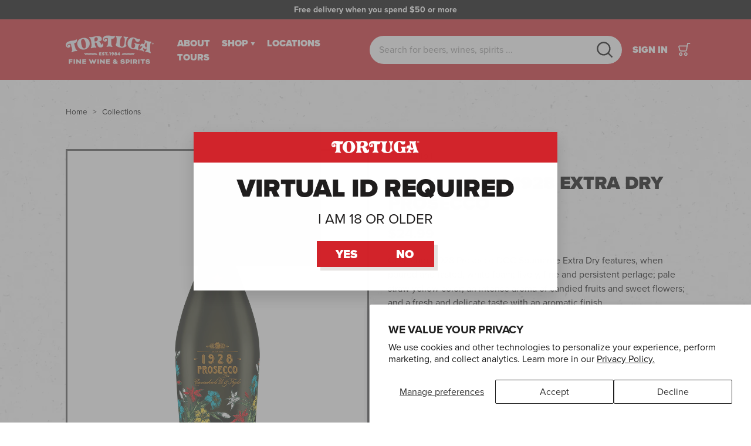

--- FILE ---
content_type: text/html; charset=utf-8
request_url: https://tortuga.ky/products/cavicchioli-1928-extra-dry-prosecco
body_size: 40063
content:
<!doctype html>
<html class="no-js" lang="en" dir="ltr">
  <head>
    <!-- Google tag (gtag.js) -->
    <script async src="https://www.googletagmanager.com/gtag/js?id=G-PKVC5XJKZG"></script>
    <script>
      window.dataLayer = window.dataLayer || [];
      function gtag(){dataLayer.push(arguments);}
      gtag('js', new Date());

      gtag('config', 'G-PKVC5XJKZG');
    </script>
    <meta charset="utf-8">
    <meta http-equiv="X-UA-Compatible" content="IE=edge,chrome=1">
    <meta name="viewport" content="width=device-width,initial-scale=1">
    <meta name="theme-color" content="#d2232a">
    <link rel="canonical" href="https://tortuga.ky/products/cavicchioli-1928-extra-dry-prosecco">
    <link rel="preload" as="script" href="//tortuga.ky/cdn/shop/t/9/assets/theme.js?v=47247642533525843891673870972">
    <link rel="preconnect" href="https://cdn.shopify.com">
    <link rel="preconnect" href="https://fonts.shopifycdn.com">
    <link rel="dns-prefetch" href="https://productreviews.shopifycdn.com">
    <link rel="dns-prefetch" href="https://ajax.googleapis.com">
    <link rel="dns-prefetch" href="https://maps.googleapis.com">
    <link rel="dns-prefetch" href="https://maps.gstatic.com"><link rel="shortcut icon" href="//tortuga.ky/cdn/shop/files/tort-icon-red_32x32.png?v=1656618794" type="image/png"><title>Cavicchioli 1928 Extra Dry Prosecco&ndash; Tortuga Rum Company</title>
<meta name="description" content="Cavicchioli 1928 Prosecco DOC Spumante Extra Dry features, when poured and tasted, white foam; lively, fine and persistent perlage; pale straw yellow color; an intense aroma of candied fruits and sweet flowers; and a fresh and delicate taste with an aromatic finish."><meta property="og:site_name" content="Tortuga Rum Company">
  <meta property="og:url" content="https://tortuga.ky/products/cavicchioli-1928-extra-dry-prosecco">
  <meta property="og:title" content="Cavicchioli 1928 Extra Dry Prosecco">
  <meta property="og:type" content="product">
  <meta property="og:description" content="Cavicchioli 1928 Prosecco DOC Spumante Extra Dry features, when poured and tasted, white foam; lively, fine and persistent perlage; pale straw yellow color; an intense aroma of candied fruits and sweet flowers; and a fresh and delicate taste with an aromatic finish."><meta property="og:image" content="http://tortuga.ky/cdn/shop/files/dHLvMVnZQ2iq0G_bwaOg2A_pb_x960_3774e913-9cf2-4931-8082-721b8b468460.png?v=1757093186">
    <meta property="og:image:secure_url" content="https://tortuga.ky/cdn/shop/files/dHLvMVnZQ2iq0G_bwaOg2A_pb_x960_3774e913-9cf2-4931-8082-721b8b468460.png?v=1757093186">
    <meta property="og:image:width" content="292">
    <meta property="og:image:height" content="960"><meta name="twitter:site" content="@">
  <meta name="twitter:card" content="summary_large_image">
  <meta name="twitter:title" content="Cavicchioli 1928 Extra Dry Prosecco">
  <meta name="twitter:description" content="Cavicchioli 1928 Prosecco DOC Spumante Extra Dry features, when poured and tasted, white foam; lively, fine and persistent perlage; pale straw yellow color; an intense aroma of candied fruits and sweet flowers; and a fresh and delicate taste with an aromatic finish.">
<link rel="stylesheet" href="https://use.typekit.net/owc7hvh.css"><style data-shopify>@font-face {
  font-family: Poppins;
  font-weight: 700;
  font-style: normal;
  font-display: swap;
  src: url("//tortuga.ky/cdn/fonts/poppins/poppins_n7.56758dcf284489feb014a026f3727f2f20a54626.woff2") format("woff2"),
       url("//tortuga.ky/cdn/fonts/poppins/poppins_n7.f34f55d9b3d3205d2cd6f64955ff4b36f0cfd8da.woff") format("woff");
}

  @font-face {
  font-family: Archivo;
  font-weight: 400;
  font-style: normal;
  font-display: swap;
  src: url("//tortuga.ky/cdn/fonts/archivo/archivo_n4.dc8d917cc69af0a65ae04d01fd8eeab28a3573c9.woff2") format("woff2"),
       url("//tortuga.ky/cdn/fonts/archivo/archivo_n4.bd6b9c34fdb81d7646836be8065ce3c80a2cc984.woff") format("woff");
}


  @font-face {
  font-family: Archivo;
  font-weight: 600;
  font-style: normal;
  font-display: swap;
  src: url("//tortuga.ky/cdn/fonts/archivo/archivo_n6.06ce7cb3e84f9557d04c35761e39e39ea101fb19.woff2") format("woff2"),
       url("//tortuga.ky/cdn/fonts/archivo/archivo_n6.5dd16bc207dfc6d25ca8472d89387d828f610453.woff") format("woff");
}

  @font-face {
  font-family: Archivo;
  font-weight: 400;
  font-style: italic;
  font-display: swap;
  src: url("//tortuga.ky/cdn/fonts/archivo/archivo_i4.37d8c4e02dc4f8e8b559f47082eb24a5c48c2908.woff2") format("woff2"),
       url("//tortuga.ky/cdn/fonts/archivo/archivo_i4.839d35d75c605237591e73815270f86ab696602c.woff") format("woff");
}

  @font-face {
  font-family: Archivo;
  font-weight: 600;
  font-style: italic;
  font-display: swap;
  src: url("//tortuga.ky/cdn/fonts/archivo/archivo_i6.0bb24d252a74d8be5c11aebd8e0623d0e78d962e.woff2") format("woff2"),
       url("//tortuga.ky/cdn/fonts/archivo/archivo_i6.fbf64fc840abbe90ebdedde597401d7b3b9f31ef.woff") format("woff");
}
</style><link href="//tortuga.ky/cdn/shop/t/9/assets/inner.css?v=124794879154951564331673870972" rel="stylesheet" type="text/css" media="all" />
    <link href="//tortuga.ky/cdn/shop/t/9/assets/theme.css?v=23848871042179944581759333200" rel="stylesheet" type="text/css" media="all" />
<style data-shopify>:root {
    --typeHeaderPrimary: Poppins;
    --typeHeaderFallback: sans-serif;
    --typeHeaderSize: 40px;
    --typeHeaderWeight: 700;
    --typeHeaderLineHeight: 1.1;
    --typeHeaderSpacing: -0.01em;

    --typeBasePrimary:Archivo;
    --typeBaseFallback:sans-serif;
    --typeBaseSize: 16px;
    --typeBaseWeight: 400;
    --typeBaseSpacing: 0.0em;
    --typeBaseLineHeight: 1.5;

    --colorSmallImageBg: #ffffff;
    --colorSmallImageBgDark: #f7f7f7;
    --colorLargeImageBg: #e7e7e7;
    --colorLargeImageBgLight: #ffffff;

    --iconWeight: 4px;
    --iconLinecaps: miter;


    --typeHeaderPrimary: proxima-nova;
    --typeBasePrimary: proxima-nova;

    
      --buttonRadius: 0px;
      --btnPadding: 8px 15px;
    

    
      --roundness: 0px;
    

    
      --gridThickness: 0px;
    

    --productTileMargin: 0%;
    --collectionTileMargin: 5%;

    --swatchSize: 40px;
  }

  @media screen and (max-width: 768px) {
    :root {
      --typeBaseSize: 16px;

      
        --roundness: 0px;
        --btnPadding: 9px 17px;
      
    }
  }</style><script>
      document.documentElement.className = document.documentElement.className.replace('no-js', 'js');

      window.theme = window.theme || {};
      theme.routes = {
        home: "/",
        collections: "/collections",
        cart: "/cart.js",
        cartPage: "/cart",
        cartAdd: "/cart/add.js",
        cartChange: "/cart/change.js",
        search: "/search"
      };
      theme.strings = {
        soldOut: "Sold Out",
        unavailable: "Unavailable",
        inStockLabel: "In stock, ready to ship",
        stockLabel: "Low stock - [count] items left",
        willNotShipUntil: "Ready to ship [date]",
        willBeInStockAfter: "Back in stock [date]",
        waitingForStock: "Inventory on the way",
        savePrice: "Save [saved_amount]",
        cartEmpty: "Your cart is empty",
        cartTermsConfirmation: "You must agree with the terms and conditions of sales to check out",
        searchCollections: "Collections:",
        searchPages: "Pages:",
        searchArticles: "Articles:"
      };
      theme.settings = {
        dynamicVariantsEnable: true,
        cartType: "page",
        isCustomerTemplate: false,
        moneyFormat: "\u003cspan class=money\u003e${{amount}}\u003c\/span\u003e",
        saveType: "dollar",
        productImageSize: "portrait",
        productImageCover: false,
        predictiveSearch: true,
        predictiveSearchType: "product",
        superScriptSetting: false,
        superScriptPrice: false,
        quickView: false,
        quickAdd: true,
        themeName: 'Expanse',
        themeVersion: "2.5.4"
      };
    </script>

    <script>window.performance && window.performance.mark && window.performance.mark('shopify.content_for_header.start');</script><meta name="google-site-verification" content="qX6D2-urWoFR_mLSLDPXUpE5nrn_JXK1HrwTJ3ancy4">
<meta id="shopify-digital-wallet" name="shopify-digital-wallet" content="/61414801580/digital_wallets/dialog">
<link rel="alternate" type="application/json+oembed" href="https://tortuga.ky/products/cavicchioli-1928-extra-dry-prosecco.oembed">
<script async="async" src="/checkouts/internal/preloads.js?locale=en-KY"></script>
<script id="shopify-features" type="application/json">{"accessToken":"a35cb56f64c9762aeb2d457b174d83fa","betas":["rich-media-storefront-analytics"],"domain":"tortuga.ky","predictiveSearch":true,"shopId":61414801580,"locale":"en"}</script>
<script>var Shopify = Shopify || {};
Shopify.shop = "tortuga-fine-wine-spirits.myshopify.com";
Shopify.locale = "en";
Shopify.currency = {"active":"KYD","rate":"1.0"};
Shopify.country = "KY";
Shopify.theme = {"name":"Tortuga [LIVE]_webspero(16\/jan\/23)","id":132384096428,"schema_name":"Expanse","schema_version":"2.5.4","theme_store_id":902,"role":"main"};
Shopify.theme.handle = "null";
Shopify.theme.style = {"id":null,"handle":null};
Shopify.cdnHost = "tortuga.ky/cdn";
Shopify.routes = Shopify.routes || {};
Shopify.routes.root = "/";</script>
<script type="module">!function(o){(o.Shopify=o.Shopify||{}).modules=!0}(window);</script>
<script>!function(o){function n(){var o=[];function n(){o.push(Array.prototype.slice.apply(arguments))}return n.q=o,n}var t=o.Shopify=o.Shopify||{};t.loadFeatures=n(),t.autoloadFeatures=n()}(window);</script>
<script id="shop-js-analytics" type="application/json">{"pageType":"product"}</script>
<script defer="defer" async type="module" src="//tortuga.ky/cdn/shopifycloud/shop-js/modules/v2/client.init-shop-cart-sync_BN7fPSNr.en.esm.js"></script>
<script defer="defer" async type="module" src="//tortuga.ky/cdn/shopifycloud/shop-js/modules/v2/chunk.common_Cbph3Kss.esm.js"></script>
<script defer="defer" async type="module" src="//tortuga.ky/cdn/shopifycloud/shop-js/modules/v2/chunk.modal_DKumMAJ1.esm.js"></script>
<script type="module">
  await import("//tortuga.ky/cdn/shopifycloud/shop-js/modules/v2/client.init-shop-cart-sync_BN7fPSNr.en.esm.js");
await import("//tortuga.ky/cdn/shopifycloud/shop-js/modules/v2/chunk.common_Cbph3Kss.esm.js");
await import("//tortuga.ky/cdn/shopifycloud/shop-js/modules/v2/chunk.modal_DKumMAJ1.esm.js");

  window.Shopify.SignInWithShop?.initShopCartSync?.({"fedCMEnabled":true,"windoidEnabled":true});

</script>
<script>(function() {
  var isLoaded = false;
  function asyncLoad() {
    if (isLoaded) return;
    isLoaded = true;
    var urls = ["https:\/\/d23dclunsivw3h.cloudfront.net\/redirect-app.js?shop=tortuga-fine-wine-spirits.myshopify.com","https:\/\/cdn.one.store\/javascript\/dist\/1.0\/jcr-widget.js?account_id=shopify:tortuga-fine-wine-spirits.myshopify.com\u0026shop=tortuga-fine-wine-spirits.myshopify.com","https:\/\/analyzely.gropulse.com\/js\/active.js?shop=tortuga-fine-wine-spirits.myshopify.com","https:\/\/chimpstatic.com\/mcjs-connected\/js\/users\/3817a2ce0e302f277d1377930\/a4790bed1c85343eb349a2a25.js?shop=tortuga-fine-wine-spirits.myshopify.com"];
    for (var i = 0; i < urls.length; i++) {
      var s = document.createElement('script');
      s.type = 'text/javascript';
      s.async = true;
      s.src = urls[i];
      var x = document.getElementsByTagName('script')[0];
      x.parentNode.insertBefore(s, x);
    }
  };
  if(window.attachEvent) {
    window.attachEvent('onload', asyncLoad);
  } else {
    window.addEventListener('load', asyncLoad, false);
  }
})();</script>
<script id="__st">var __st={"a":61414801580,"offset":-18000,"reqid":"579cf818-98e8-4417-afb9-b63ed8812bac-1770005489","pageurl":"tortuga.ky\/products\/cavicchioli-1928-extra-dry-prosecco","u":"2a9f6361d7d7","p":"product","rtyp":"product","rid":7318292627628};</script>
<script>window.ShopifyPaypalV4VisibilityTracking = true;</script>
<script id="captcha-bootstrap">!function(){'use strict';const t='contact',e='account',n='new_comment',o=[[t,t],['blogs',n],['comments',n],[t,'customer']],c=[[e,'customer_login'],[e,'guest_login'],[e,'recover_customer_password'],[e,'create_customer']],r=t=>t.map((([t,e])=>`form[action*='/${t}']:not([data-nocaptcha='true']) input[name='form_type'][value='${e}']`)).join(','),a=t=>()=>t?[...document.querySelectorAll(t)].map((t=>t.form)):[];function s(){const t=[...o],e=r(t);return a(e)}const i='password',u='form_key',d=['recaptcha-v3-token','g-recaptcha-response','h-captcha-response',i],f=()=>{try{return window.sessionStorage}catch{return}},m='__shopify_v',_=t=>t.elements[u];function p(t,e,n=!1){try{const o=window.sessionStorage,c=JSON.parse(o.getItem(e)),{data:r}=function(t){const{data:e,action:n}=t;return t[m]||n?{data:e,action:n}:{data:t,action:n}}(c);for(const[e,n]of Object.entries(r))t.elements[e]&&(t.elements[e].value=n);n&&o.removeItem(e)}catch(o){console.error('form repopulation failed',{error:o})}}const l='form_type',E='cptcha';function T(t){t.dataset[E]=!0}const w=window,h=w.document,L='Shopify',v='ce_forms',y='captcha';let A=!1;((t,e)=>{const n=(g='f06e6c50-85a8-45c8-87d0-21a2b65856fe',I='https://cdn.shopify.com/shopifycloud/storefront-forms-hcaptcha/ce_storefront_forms_captcha_hcaptcha.v1.5.2.iife.js',D={infoText:'Protected by hCaptcha',privacyText:'Privacy',termsText:'Terms'},(t,e,n)=>{const o=w[L][v],c=o.bindForm;if(c)return c(t,g,e,D).then(n);var r;o.q.push([[t,g,e,D],n]),r=I,A||(h.body.append(Object.assign(h.createElement('script'),{id:'captcha-provider',async:!0,src:r})),A=!0)});var g,I,D;w[L]=w[L]||{},w[L][v]=w[L][v]||{},w[L][v].q=[],w[L][y]=w[L][y]||{},w[L][y].protect=function(t,e){n(t,void 0,e),T(t)},Object.freeze(w[L][y]),function(t,e,n,w,h,L){const[v,y,A,g]=function(t,e,n){const i=e?o:[],u=t?c:[],d=[...i,...u],f=r(d),m=r(i),_=r(d.filter((([t,e])=>n.includes(e))));return[a(f),a(m),a(_),s()]}(w,h,L),I=t=>{const e=t.target;return e instanceof HTMLFormElement?e:e&&e.form},D=t=>v().includes(t);t.addEventListener('submit',(t=>{const e=I(t);if(!e)return;const n=D(e)&&!e.dataset.hcaptchaBound&&!e.dataset.recaptchaBound,o=_(e),c=g().includes(e)&&(!o||!o.value);(n||c)&&t.preventDefault(),c&&!n&&(function(t){try{if(!f())return;!function(t){const e=f();if(!e)return;const n=_(t);if(!n)return;const o=n.value;o&&e.removeItem(o)}(t);const e=Array.from(Array(32),(()=>Math.random().toString(36)[2])).join('');!function(t,e){_(t)||t.append(Object.assign(document.createElement('input'),{type:'hidden',name:u})),t.elements[u].value=e}(t,e),function(t,e){const n=f();if(!n)return;const o=[...t.querySelectorAll(`input[type='${i}']`)].map((({name:t})=>t)),c=[...d,...o],r={};for(const[a,s]of new FormData(t).entries())c.includes(a)||(r[a]=s);n.setItem(e,JSON.stringify({[m]:1,action:t.action,data:r}))}(t,e)}catch(e){console.error('failed to persist form',e)}}(e),e.submit())}));const S=(t,e)=>{t&&!t.dataset[E]&&(n(t,e.some((e=>e===t))),T(t))};for(const o of['focusin','change'])t.addEventListener(o,(t=>{const e=I(t);D(e)&&S(e,y())}));const B=e.get('form_key'),M=e.get(l),P=B&&M;t.addEventListener('DOMContentLoaded',(()=>{const t=y();if(P)for(const e of t)e.elements[l].value===M&&p(e,B);[...new Set([...A(),...v().filter((t=>'true'===t.dataset.shopifyCaptcha))])].forEach((e=>S(e,t)))}))}(h,new URLSearchParams(w.location.search),n,t,e,['guest_login'])})(!0,!0)}();</script>
<script integrity="sha256-4kQ18oKyAcykRKYeNunJcIwy7WH5gtpwJnB7kiuLZ1E=" data-source-attribution="shopify.loadfeatures" defer="defer" src="//tortuga.ky/cdn/shopifycloud/storefront/assets/storefront/load_feature-a0a9edcb.js" crossorigin="anonymous"></script>
<script data-source-attribution="shopify.dynamic_checkout.dynamic.init">var Shopify=Shopify||{};Shopify.PaymentButton=Shopify.PaymentButton||{isStorefrontPortableWallets:!0,init:function(){window.Shopify.PaymentButton.init=function(){};var t=document.createElement("script");t.src="https://tortuga.ky/cdn/shopifycloud/portable-wallets/latest/portable-wallets.en.js",t.type="module",document.head.appendChild(t)}};
</script>
<script data-source-attribution="shopify.dynamic_checkout.buyer_consent">
  function portableWalletsHideBuyerConsent(e){var t=document.getElementById("shopify-buyer-consent"),n=document.getElementById("shopify-subscription-policy-button");t&&n&&(t.classList.add("hidden"),t.setAttribute("aria-hidden","true"),n.removeEventListener("click",e))}function portableWalletsShowBuyerConsent(e){var t=document.getElementById("shopify-buyer-consent"),n=document.getElementById("shopify-subscription-policy-button");t&&n&&(t.classList.remove("hidden"),t.removeAttribute("aria-hidden"),n.addEventListener("click",e))}window.Shopify?.PaymentButton&&(window.Shopify.PaymentButton.hideBuyerConsent=portableWalletsHideBuyerConsent,window.Shopify.PaymentButton.showBuyerConsent=portableWalletsShowBuyerConsent);
</script>
<script data-source-attribution="shopify.dynamic_checkout.cart.bootstrap">document.addEventListener("DOMContentLoaded",(function(){function t(){return document.querySelector("shopify-accelerated-checkout-cart, shopify-accelerated-checkout")}if(t())Shopify.PaymentButton.init();else{new MutationObserver((function(e,n){t()&&(Shopify.PaymentButton.init(),n.disconnect())})).observe(document.body,{childList:!0,subtree:!0})}}));
</script>
<script id='scb4127' type='text/javascript' async='' src='https://tortuga.ky/cdn/shopifycloud/privacy-banner/storefront-banner.js'></script>
<script>window.performance && window.performance.mark && window.performance.mark('shopify.content_for_header.end');</script>

    <script src="//tortuga.ky/cdn/shop/t/9/assets/vendor-scripts-v2.js" defer="defer"></script>
    <script src="//tortuga.ky/cdn/shop/t/9/assets/theme.js?v=47247642533525843891673870972" defer="defer"></script>
    <script src="//tortuga.ky/cdn/shop/t/9/assets/jquery.main.js?v=75505813892678796711673870972" defer="defer"></script>
    <script src="//tortuga.ky/cdn/shop/t/9/assets/custom.js?v=80081155283308132521673870972" defer="defer"></script>
    <script src="https://ajax.googleapis.com/ajax/libs/jquery/3.6.1/jquery.min.js"></script><meta name="facebook-domain-verification" content="kiiqd9vho36e2d0dsetbg2dyeqj00v">
  <!-- BEGIN app block: shopify://apps/okendo/blocks/theme-settings/bb689e69-ea70-4661-8fb7-ad24a2e23c29 --><!-- BEGIN app snippet: header-metafields -->










    <style type="text/css" data-href="https://d3hw6dc1ow8pp2.cloudfront.net/reviews-widget-plus/css/okendo-reviews-styles.8dfe73f0.css"></style><style type="text/css" data-href="https://d3hw6dc1ow8pp2.cloudfront.net/reviews-widget-plus/css/modules/okendo-star-rating.86dbf7f0.css"></style><style type="text/css">.okeReviews[data-oke-container],div.okeReviews{font-size:14px;font-size:var(--oke-text-regular);font-weight:400;font-family:var(--oke-text-fontFamily);line-height:1.6}.okeReviews[data-oke-container] *,.okeReviews[data-oke-container] :after,.okeReviews[data-oke-container] :before,div.okeReviews *,div.okeReviews :after,div.okeReviews :before{box-sizing:border-box}.okeReviews[data-oke-container] h1,.okeReviews[data-oke-container] h2,.okeReviews[data-oke-container] h3,.okeReviews[data-oke-container] h4,.okeReviews[data-oke-container] h5,.okeReviews[data-oke-container] h6,div.okeReviews h1,div.okeReviews h2,div.okeReviews h3,div.okeReviews h4,div.okeReviews h5,div.okeReviews h6{font-size:1em;font-weight:400;line-height:1.4;margin:0}.okeReviews[data-oke-container] ul,div.okeReviews ul{padding:0;margin:0}.okeReviews[data-oke-container] li,div.okeReviews li{list-style-type:none;padding:0}.okeReviews[data-oke-container] p,div.okeReviews p{line-height:1.8;margin:0 0 4px}.okeReviews[data-oke-container] p:last-child,div.okeReviews p:last-child{margin-bottom:0}.okeReviews[data-oke-container] a,div.okeReviews a{text-decoration:none;color:inherit}.okeReviews[data-oke-container] button,div.okeReviews button{border-radius:0;border:0;box-shadow:none;margin:0;width:auto;min-width:auto;padding:0;background-color:transparent;min-height:auto}.okeReviews[data-oke-container] button,.okeReviews[data-oke-container] input,.okeReviews[data-oke-container] select,.okeReviews[data-oke-container] textarea,div.okeReviews button,div.okeReviews input,div.okeReviews select,div.okeReviews textarea{font-family:inherit;font-size:1em}.okeReviews[data-oke-container] label,.okeReviews[data-oke-container] select,div.okeReviews label,div.okeReviews select{display:inline}.okeReviews[data-oke-container] select,div.okeReviews select{width:auto}.okeReviews[data-oke-container] article,.okeReviews[data-oke-container] aside,div.okeReviews article,div.okeReviews aside{margin:0}.okeReviews[data-oke-container] table,div.okeReviews table{background:transparent;border:0;border-collapse:collapse;border-spacing:0;font-family:inherit;font-size:1em;table-layout:auto}.okeReviews[data-oke-container] table td,.okeReviews[data-oke-container] table th,.okeReviews[data-oke-container] table tr,div.okeReviews table td,div.okeReviews table th,div.okeReviews table tr{border:0;font-family:inherit;font-size:1em}.okeReviews[data-oke-container] table td,.okeReviews[data-oke-container] table th,div.okeReviews table td,div.okeReviews table th{background:transparent;font-weight:400;letter-spacing:normal;padding:0;text-align:left;text-transform:none;vertical-align:middle}.okeReviews[data-oke-container] table tr:hover td,.okeReviews[data-oke-container] table tr:hover th,div.okeReviews table tr:hover td,div.okeReviews table tr:hover th{background:transparent}.okeReviews[data-oke-container] fieldset,div.okeReviews fieldset{border:0;padding:0;margin:0;min-width:0}.okeReviews[data-oke-container] img,div.okeReviews img{max-width:none}.okeReviews[data-oke-container] div:empty,div.okeReviews div:empty{display:block}.okeReviews[data-oke-container] .oke-icon:before,div.okeReviews .oke-icon:before{font-family:oke-widget-icons!important;font-style:normal;font-weight:400;font-variant:normal;text-transform:none;line-height:1;-webkit-font-smoothing:antialiased;-moz-osx-font-smoothing:grayscale;color:inherit}.okeReviews[data-oke-container] .oke-icon--select-arrow:before,div.okeReviews .oke-icon--select-arrow:before{content:""}.okeReviews[data-oke-container] .oke-icon--loading:before,div.okeReviews .oke-icon--loading:before{content:""}.okeReviews[data-oke-container] .oke-icon--pencil:before,div.okeReviews .oke-icon--pencil:before{content:""}.okeReviews[data-oke-container] .oke-icon--filter:before,div.okeReviews .oke-icon--filter:before{content:""}.okeReviews[data-oke-container] .oke-icon--play:before,div.okeReviews .oke-icon--play:before{content:""}.okeReviews[data-oke-container] .oke-icon--tick-circle:before,div.okeReviews .oke-icon--tick-circle:before{content:""}.okeReviews[data-oke-container] .oke-icon--chevron-left:before,div.okeReviews .oke-icon--chevron-left:before{content:""}.okeReviews[data-oke-container] .oke-icon--chevron-right:before,div.okeReviews .oke-icon--chevron-right:before{content:""}.okeReviews[data-oke-container] .oke-icon--thumbs-down:before,div.okeReviews .oke-icon--thumbs-down:before{content:""}.okeReviews[data-oke-container] .oke-icon--thumbs-up:before,div.okeReviews .oke-icon--thumbs-up:before{content:""}.okeReviews[data-oke-container] .oke-icon--close:before,div.okeReviews .oke-icon--close:before{content:""}.okeReviews[data-oke-container] .oke-icon--chevron-up:before,div.okeReviews .oke-icon--chevron-up:before{content:""}.okeReviews[data-oke-container] .oke-icon--chevron-down:before,div.okeReviews .oke-icon--chevron-down:before{content:""}.okeReviews[data-oke-container] .oke-icon--star:before,div.okeReviews .oke-icon--star:before{content:""}.okeReviews[data-oke-container] .oke-icon--magnifying-glass:before,div.okeReviews .oke-icon--magnifying-glass:before{content:""}@font-face{font-family:oke-widget-icons;src:url(https://d3hw6dc1ow8pp2.cloudfront.net/reviews-widget-plus/fonts/oke-widget-icons.ttf) format("truetype"),url(https://d3hw6dc1ow8pp2.cloudfront.net/reviews-widget-plus/fonts/oke-widget-icons.woff) format("woff"),url(https://d3hw6dc1ow8pp2.cloudfront.net/reviews-widget-plus/img/oke-widget-icons.bc0d6b0a.svg) format("svg");font-weight:400;font-style:normal;font-display:block}.okeReviews[data-oke-container] .oke-button,div.okeReviews .oke-button{display:inline-block;border-style:solid;border-color:var(--oke-button-borderColor);border-width:var(--oke-button-borderWidth);background-color:var(--oke-button-backgroundColor);line-height:1;padding:12px 24px;margin:0;border-radius:var(--oke-button-borderRadius);color:var(--oke-button-textColor);text-align:center;position:relative;font-weight:var(--oke-button-fontWeight);font-size:var(--oke-button-fontSize);font-family:var(--oke-button-fontFamily);outline:0}.okeReviews[data-oke-container] .oke-button-text,.okeReviews[data-oke-container] .oke-button .oke-icon,div.okeReviews .oke-button-text,div.okeReviews .oke-button .oke-icon{line-height:1}.okeReviews[data-oke-container] .oke-button.oke-is-loading,div.okeReviews .oke-button.oke-is-loading{position:relative}.okeReviews[data-oke-container] .oke-button.oke-is-loading:before,div.okeReviews .oke-button.oke-is-loading:before{font-family:oke-widget-icons!important;font-style:normal;font-weight:400;font-variant:normal;text-transform:none;line-height:1;-webkit-font-smoothing:antialiased;-moz-osx-font-smoothing:grayscale;content:"";color:undefined;font-size:12px;display:inline-block;animation:oke-spin 1s linear infinite;position:absolute;width:12px;height:12px;top:0;left:0;bottom:0;right:0;margin:auto}.okeReviews[data-oke-container] .oke-button.oke-is-loading>*,div.okeReviews .oke-button.oke-is-loading>*{opacity:0}.okeReviews[data-oke-container] .oke-button.oke-is-active,div.okeReviews .oke-button.oke-is-active{background-color:var(--oke-button-backgroundColorActive);color:var(--oke-button-textColorActive);border-color:var(--oke-button-borderColorActive)}.okeReviews[data-oke-container] .oke-button:not(.oke-is-loading),div.okeReviews .oke-button:not(.oke-is-loading){cursor:pointer}.okeReviews[data-oke-container] .oke-button:not(.oke-is-loading):not(.oke-is-active):hover,div.okeReviews .oke-button:not(.oke-is-loading):not(.oke-is-active):hover{background-color:var(--oke-button-backgroundColorHover);color:var(--oke-button-textColorHover);border-color:var(--oke-button-borderColorHover);box-shadow:0 0 0 2px var(--oke-button-backgroundColorHover)}.okeReviews[data-oke-container] .oke-button:not(.oke-is-loading):not(.oke-is-active):active,.okeReviews[data-oke-container] .oke-button:not(.oke-is-loading):not(.oke-is-active):hover:active,div.okeReviews .oke-button:not(.oke-is-loading):not(.oke-is-active):active,div.okeReviews .oke-button:not(.oke-is-loading):not(.oke-is-active):hover:active{background-color:var(--oke-button-backgroundColorActive);color:var(--oke-button-textColorActive);border-color:var(--oke-button-borderColorActive)}.okeReviews[data-oke-container] .oke-title,div.okeReviews .oke-title{font-weight:var(--oke-title-fontWeight);font-size:var(--oke-title-fontSize);font-family:var(--oke-title-fontFamily)}.okeReviews[data-oke-container] .oke-bodyText,div.okeReviews .oke-bodyText{font-weight:var(--oke-bodyText-fontWeight);font-size:var(--oke-bodyText-fontSize);font-family:var(--oke-bodyText-fontFamily)}.okeReviews[data-oke-container] .oke-linkButton,div.okeReviews .oke-linkButton{cursor:pointer;font-weight:700;pointer-events:auto;text-decoration:underline}.okeReviews[data-oke-container] .oke-linkButton:hover,div.okeReviews .oke-linkButton:hover{text-decoration:none}.okeReviews[data-oke-container] .oke-readMore,div.okeReviews .oke-readMore{cursor:pointer;color:inherit;text-decoration:underline}.okeReviews[data-oke-container] .oke-select,div.okeReviews .oke-select{cursor:pointer;background-repeat:no-repeat;background-position-x:100%;background-position-y:50%;border:none;padding:0 24px 0 12px;appearance:none;color:inherit;-webkit-appearance:none;background-color:transparent;background-image:url("data:image/svg+xml;charset=utf-8,%3Csvg fill='currentColor' xmlns='http://www.w3.org/2000/svg' viewBox='0 0 24 24'%3E%3Cpath d='M7 10l5 5 5-5z'/%3E%3Cpath d='M0 0h24v24H0z' fill='none'/%3E%3C/svg%3E");outline-offset:4px}.okeReviews[data-oke-container] .oke-select:disabled,div.okeReviews .oke-select:disabled{background-color:transparent;background-image:url("data:image/svg+xml;charset=utf-8,%3Csvg fill='%239a9db1' xmlns='http://www.w3.org/2000/svg' viewBox='0 0 24 24'%3E%3Cpath d='M7 10l5 5 5-5z'/%3E%3Cpath d='M0 0h24v24H0z' fill='none'/%3E%3C/svg%3E")}.okeReviews[data-oke-container] .oke-loader,div.okeReviews .oke-loader{position:relative}.okeReviews[data-oke-container] .oke-loader:before,div.okeReviews .oke-loader:before{font-family:oke-widget-icons!important;font-style:normal;font-weight:400;font-variant:normal;text-transform:none;line-height:1;-webkit-font-smoothing:antialiased;-moz-osx-font-smoothing:grayscale;content:"";color:var(--oke-text-secondaryColor);font-size:12px;display:inline-block;animation:oke-spin 1s linear infinite;position:absolute;width:12px;height:12px;top:0;left:0;bottom:0;right:0;margin:auto}.okeReviews[data-oke-container] .oke-a11yText,div.okeReviews .oke-a11yText{border:0;clip:rect(0 0 0 0);height:1px;margin:-1px;overflow:hidden;padding:0;position:absolute;width:1px}.okeReviews[data-oke-container] .oke-hidden,div.okeReviews .oke-hidden{display:none}.okeReviews[data-oke-container] .oke-modal,div.okeReviews .oke-modal{bottom:0;left:0;overflow:auto;position:fixed;right:0;top:0;z-index:2147483647;max-height:100%;background-color:rgba(0,0,0,.5);padding:40px 0 32px}@media only screen and (min-width:1024px){.okeReviews[data-oke-container] .oke-modal,div.okeReviews .oke-modal{display:flex;align-items:center;padding:48px 0}}.okeReviews[data-oke-container] .oke-modal ::selection,div.okeReviews .oke-modal ::selection{background-color:rgba(39,45,69,.2)}.okeReviews[data-oke-container] .oke-modal,.okeReviews[data-oke-container] .oke-modal p,div.okeReviews .oke-modal,div.okeReviews .oke-modal p{color:#272d45}.okeReviews[data-oke-container] .oke-modal-content,div.okeReviews .oke-modal-content{background-color:#fff;margin:auto;position:relative;will-change:transform,opacity;width:calc(100% - 64px)}@media only screen and (min-width:1024px){.okeReviews[data-oke-container] .oke-modal-content,div.okeReviews .oke-modal-content{max-width:1000px}}.okeReviews[data-oke-container] .oke-modal-close,div.okeReviews .oke-modal-close{cursor:pointer;position:absolute;width:32px;height:32px;top:-32px;padding:4px;right:-4px;line-height:1}.okeReviews[data-oke-container] .oke-modal-close:before,div.okeReviews .oke-modal-close:before{font-family:oke-widget-icons!important;font-style:normal;font-weight:400;font-variant:normal;text-transform:none;line-height:1;-webkit-font-smoothing:antialiased;-moz-osx-font-smoothing:grayscale;content:"";color:#fff;font-size:24px;display:inline-block;width:24px;height:24px}.okeReviews[data-oke-container] .oke-modal-overlay,div.okeReviews .oke-modal-overlay{background-color:rgba(43,46,56,.9)}@media only screen and (min-width:1024px){.okeReviews[data-oke-container] .oke-modal--large .oke-modal-content,div.okeReviews .oke-modal--large .oke-modal-content{max-width:1200px}}.okeReviews[data-oke-container] .oke-modal .oke-helpful,.okeReviews[data-oke-container] .oke-modal .oke-helpful-vote-button,.okeReviews[data-oke-container] .oke-modal .oke-reviewContent-date,div.okeReviews .oke-modal .oke-helpful,div.okeReviews .oke-modal .oke-helpful-vote-button,div.okeReviews .oke-modal .oke-reviewContent-date{color:#676986}.oke-modal .okeReviews[data-oke-container].oke-w,.oke-modal div.okeReviews.oke-w{color:#272d45}.okeReviews[data-oke-container] .oke-tag,div.okeReviews .oke-tag{align-items:center;color:#272d45;display:flex;font-size:var(--oke-text-small);font-weight:600;text-align:left;position:relative;z-index:2;background-color:#f4f4f6;padding:4px 6px;border:none;border-radius:4px;gap:6px;line-height:1}.okeReviews[data-oke-container] .oke-tag svg,div.okeReviews .oke-tag svg{fill:currentColor;height:1rem}.okeReviews[data-oke-container] .hooper,div.okeReviews .hooper{height:auto}.okeReviews--left{text-align:left}.okeReviews--right{text-align:right}.okeReviews--center{text-align:center}.okeReviews :not([tabindex="-1"]):focus-visible{outline:5px auto highlight;outline:5px auto -webkit-focus-ring-color}.is-oke-modalOpen{overflow:hidden!important}img.oke-is-error{background-color:var(--oke-shadingColor);background-size:cover;background-position:50% 50%;box-shadow:inset 0 0 0 1px var(--oke-border-color)}@keyframes oke-spin{0%{transform:rotate(0deg)}to{transform:rotate(1turn)}}@keyframes oke-fade-in{0%{opacity:0}to{opacity:1}}
.oke-stars{line-height:1;position:relative;display:inline-block}.oke-stars-background svg{overflow:visible}.oke-stars-foreground{overflow:hidden;position:absolute;top:0;left:0}.oke-sr{display:inline-block;padding-top:var(--oke-starRating-spaceAbove);padding-bottom:var(--oke-starRating-spaceBelow)}.oke-sr .oke-is-clickable{cursor:pointer}.oke-sr-count,.oke-sr-rating,.oke-sr-stars{display:inline-block;vertical-align:middle}.oke-sr-stars{line-height:1;margin-right:8px}.oke-sr-rating{display:none}.oke-sr-count--brackets:before{content:"("}.oke-sr-count--brackets:after{content:")"}</style>

    <script type="application/json" id="oke-reviews-settings">{"subscriberId":"6f5f3700-adcf-4c83-b1e7-1ddf994cf946","analyticsSettings":{"provider":"none"},"isTestModeEnabled":true,"widgetSettings":{"global":{"dateSettings":{"format":{"type":"relative"}},"hideOkendoBranding":false,"recorderPlusEnabled":true,"stars":{"backgroundColor":"#E5E5E5","foregroundColor":"#FFCF2A","interspace":2}},"homepageCarousel":{"defaultSort":"rating desc","scrollBehaviour":"slide","slidesPerPage":{"large":3,"medium":2},"style":{"arrows":{"color":"#676986","size":{"value":24,"unit":"px"},"enabled":true},"avatar":{"backgroundColor":"#E5E5EB","placeholderTextColor":"#2C3E50","size":{"value":48,"unit":"px"},"enabled":true},"border":{"color":"#E5E5EB","width":{"value":1,"unit":"px"}},"highlightColor":"#0E7A82","layout":{"name":"default","reviewDetailsPosition":"below","showAttributeBars":false,"showProductDetails":"only-when-grouped","showProductName":false},"media":{"size":{"value":80,"unit":"px"},"imageGap":{"value":4,"unit":"px"},"enabled":true},"productImageSize":{"value":48,"unit":"px"},"showDates":true,"spaceAbove":{"value":20,"unit":"px"},"spaceBelow":{"value":20,"unit":"px"},"stars":{"height":{"value":18,"unit":"px"},"globalOverrideSettings":{"showBorder":false,"backgroundColor":"#ECECEC","foregroundColor":"#D55037"}},"text":{"primaryColor":"#2C3E50","fontSizeRegular":{"value":14,"unit":"px"},"fontSizeSmall":{"value":12,"unit":"px"},"secondaryColor":"#676986"}},"totalSlides":12,"truncation":{"bodyMaxLines":4,"enabled":true,"truncateAll":false}},"mediaCarousel":{"minimumImages":1,"linkText":"Read More","autoPlay":false,"slideSize":"medium","arrowPosition":"outside"},"mediaGrid":{"gridStyleDesktop":{"layout":"default-desktop"},"gridStyleMobile":{"layout":"default-mobile"},"showMoreArrow":{"arrowColor":"#676986","enabled":true,"backgroundColor":"#f4f4f6"},"linkText":"Read More","infiniteScroll":false,"gapSize":{"value":10,"unit":"px"}},"questions":{"initialPageSize":6,"loadMorePageSize":6},"reviewsBadge":{"colorScheme":"dark","layout":"large","stars":{"globalOverrideSettings":{"showBorder":false,"backgroundColor":"#ECECEC","foregroundColor":"#D55037"}}},"reviewsTab":{"backgroundColor":"#676986","position":"top-left","textColor":"#FFFFFF","enabled":true,"positionSmall":"top-left"},"reviewsWidget":{"header":{"columnDistribution":"left","verticalAlignment":"top","blocks":[{"columnWidth":"full","modules":[{"name":"rating-average","layout":"one-line"},{"name":"rating-breakdown","backgroundColor":"#ECECEC","shadingColor":"#D55037","stretchMode":"stretch"}],"textAlignment":"left"}]},"reviews":{"controls":{"filterMode":"off","defaultSort":"date desc","writeReviewButtonEnabled":true},"list":{"initialPageSize":10,"layout":{"name":"minimal","showAttributeBars":false,"showProductDetails":"only-when-grouped"},"loadMorePageSize":5,"media":{"layout":"thumbnail","size":{"value":150,"unit":"px"},"imageGap":{"value":4,"unit":"px"}},"truncation":{"bodyMaxLines":4,"truncateAll":false,"enabled":true}}},"showWhenEmpty":true,"style":{"attributeBar":{"style":"default","backgroundColor":"#D3D4DD","shadingColor":"#9A9DB1","markerColor":"#D55037"},"avatar":{"backgroundColor":"#E5E5EB","placeholderTextColor":"#000000","size":{"value":64,"unit":"px"},"enabled":true},"border":{"color":"#999999","width":{"value":0,"unit":"px"}},"button":{"backgroundColorActive":"#D55037","borderColorHover":"#D55037","backgroundColor":"#FFFFFF","borderColor":"#D55037","backgroundColorHover":"#FFFFFF","textColorHover":"#D55037","borderRadius":{"value":0,"unit":"px"},"borderWidth":{"value":4,"unit":"px"},"borderColorActive":"#D55037","textColorActive":"#FFFFFF","textColor":"#D55037"},"filters":{"backgroundColorActive":"#676986","backgroundColor":"#FFFFFF","borderColor":"#DBDDE4","borderRadius":{"value":100,"unit":"px"},"borderColorActive":"#676986","textColorActive":"#FFFFFF","textColor":"#2C3E50"},"highlightColor":"#0E7A82","productImageSize":{"value":48,"unit":"px"},"shadingColor":"#F7F7F8","showDates":true,"spaceAbove":{"value":20,"unit":"px"},"spaceBelow":{"value":20,"unit":"px"},"stars":{"height":{"value":32,"unit":"px"},"globalOverrideSettings":{"showBorder":false,"backgroundColor":"#ECECEC","foregroundColor":"#D55037"}},"text":{"primaryColor":"#000000","fontSizeRegular":{"value":16,"unit":"px"},"fontSizeLarge":{"value":20,"unit":"px"},"fontSizeSmall":{"value":14,"unit":"px"},"secondaryColor":"#999999"}},"tabs":{"reviews":true}},"starRatings":{"clickBehavior":"scroll-to-widget","showWhenEmpty":false,"style":{"globalOverrideSettings":{"showBorder":false,"backgroundColor":"#ECECEC","foregroundColor":"#D55037"},"spaceAbove":{"value":0,"unit":"px"},"text":{"content":"average-rating","style":"number-only","brackets":false},"height":{"value":18,"unit":"px"},"spaceBelow":{"value":0,"unit":"px"}}}},"features":{"recorderPlusEnabled":true,"recorderQandaPlusEnabled":true}}</script>
            <style id="oke-css-vars">:root{--oke-widget-spaceAbove:20px;--oke-widget-spaceBelow:20px;--oke-starRating-spaceAbove:0;--oke-starRating-spaceBelow:0;--oke-button-backgroundColor:#fff;--oke-button-backgroundColorHover:#fff;--oke-button-backgroundColorActive:#d55037;--oke-button-textColor:#d55037;--oke-button-textColorHover:#d55037;--oke-button-textColorActive:#fff;--oke-button-borderColor:#d55037;--oke-button-borderColorHover:#d55037;--oke-button-borderColorActive:#d55037;--oke-button-borderRadius:0;--oke-button-borderWidth:4px;--oke-button-fontWeight:700;--oke-button-fontSize:var(--oke-text-regular,14px);--oke-button-fontFamily:inherit;--oke-border-color:#999;--oke-border-width:0;--oke-text-primaryColor:#000;--oke-text-secondaryColor:#999;--oke-text-small:14px;--oke-text-regular:16px;--oke-text-large:20px;--oke-text-fontFamily:inherit;--oke-avatar-size:64px;--oke-avatar-backgroundColor:#e5e5eb;--oke-avatar-placeholderTextColor:#000;--oke-highlightColor:#0e7a82;--oke-shadingColor:#f7f7f8;--oke-productImageSize:48px;--oke-attributeBar-shadingColor:#9a9db1;--oke-attributeBar-borderColor:undefined;--oke-attributeBar-backgroundColor:#d3d4dd;--oke-attributeBar-markerColor:#d55037;--oke-filter-backgroundColor:#fff;--oke-filter-backgroundColorActive:#676986;--oke-filter-borderColor:#dbdde4;--oke-filter-borderColorActive:#676986;--oke-filter-textColor:#2c3e50;--oke-filter-textColorActive:#fff;--oke-filter-borderRadius:100px;--oke-filter-searchHighlightColor:undefined;--oke-mediaGrid-chevronColor:#676986;--oke-stars-foregroundColor:#ffcf2a;--oke-stars-backgroundColor:#e5e5e5;--oke-stars-borderWidth:0}.oke-reviewCarousel{--oke-stars-foregroundColor:#d55037;--oke-stars-backgroundColor:#ececec;--oke-stars-borderWidth:0}.oke-w,.oke-modal{--oke-stars-foregroundColor:#d55037;--oke-stars-backgroundColor:#ececec;--oke-stars-borderWidth:0}.oke-sr{--oke-stars-foregroundColor:#d55037;--oke-stars-backgroundColor:#ececec;--oke-stars-borderWidth:0}.oke-w,oke-modal{--oke-title-fontWeight:600;--oke-title-fontSize:var(--oke-text-regular,14px);--oke-title-fontFamily:inherit;--oke-bodyText-fontWeight:400;--oke-bodyText-fontSize:var(--oke-text-regular,14px);--oke-bodyText-fontFamily:inherit}</style>
            
            <template id="oke-reviews-body-template"><svg id="oke-star-symbols" style="display:none!important" data-oke-id="oke-star-symbols"><symbol id="oke-star-empty" style="overflow:visible;"><path id="star-default--empty" fill="var(--oke-stars-backgroundColor)" stroke="var(--oke-stars-borderColor)" stroke-width="var(--oke-stars-borderWidth)" d="M3.34 13.86c-.48.3-.76.1-.63-.44l1.08-4.56L.26 5.82c-.42-.36-.32-.7.24-.74l4.63-.37L6.92.39c.2-.52.55-.52.76 0l1.8 4.32 4.62.37c.56.05.67.37.24.74l-3.53 3.04 1.08 4.56c.13.54-.14.74-.63.44L7.3 11.43l-3.96 2.43z"/></symbol><symbol id="oke-star-filled" style="overflow:visible;"><path id="star-default--filled" fill="var(--oke-stars-foregroundColor)" stroke="var(--oke-stars-borderColor)" stroke-width="var(--oke-stars-borderWidth)" d="M3.34 13.86c-.48.3-.76.1-.63-.44l1.08-4.56L.26 5.82c-.42-.36-.32-.7.24-.74l4.63-.37L6.92.39c.2-.52.55-.52.76 0l1.8 4.32 4.62.37c.56.05.67.37.24.74l-3.53 3.04 1.08 4.56c.13.54-.14.74-.63.44L7.3 11.43l-3.96 2.43z"/></symbol></svg></template><script>document.addEventListener('readystatechange',() =>{Array.from(document.getElementById('oke-reviews-body-template')?.content.children)?.forEach(function(child){if(!Array.from(document.body.querySelectorAll('[data-oke-id='.concat(child.getAttribute('data-oke-id'),']'))).length){document.body.prepend(child)}})},{once:true});</script>













<!-- END app snippet -->

<!-- BEGIN app snippet: widget-plus-initialisation-script -->




    <script async id="okendo-reviews-script" src="https://d3hw6dc1ow8pp2.cloudfront.net/reviews-widget-plus/js/okendo-reviews.js"></script>

<!-- END app snippet -->


<!-- END app block --><!-- BEGIN app block: shopify://apps/analyzely-google-analytics-4/blocks/analyzely/b3a3a697-6f42-4507-a5ae-c447f6da2c9d -->

  <!-- Global site tag (gtag.js) - Google Analytics -->
  <script
    async
    src="https://www.googletagmanager.com/gtag/js?id=G-WG982M5PDF&l=analyzelyDataLayer"
  ></script>
  <script>
    // save analyzely data to session storage if available
    sessionStorage.setItem('groPulseAnalyzelyData', JSON.stringify({"googleAccount":{"selectedAccount":"241027249","selectedProperty":"331784397"},"selectedDataLayer":[],"isTaxAdded":false,"isShippingAdded":false,"isManually":false,"_id":"648a162a2ba8fe37360d8998","shopName":"tortuga-fine-wine-spirits.myshopify.com","__v":0,"analyticsVersion":"ga4","createdAt":"2023-06-14T19:34:02.291Z","isECActive":false,"measurementId":"G-WG982M5PDF","updatedAt":"2023-06-14T19:34:05.566Z"}));

    const isGroPulseAnalyzelyWebPixelLoaded = Boolean(sessionStorage.getItem("isGroPulseAnalyzelyWebPixelLoaded"));

    window.analyzelyDataLayer = window.analyzelyDataLayer || [];
    function analyzelyGtag() {
      analyzelyDataLayer.push(arguments);
    }

    window.Shopify.loadFeatures([
      {
        name: "consent-tracking-api",
        version: "0.1"
      }
    ], (error) => {
      if (error) {
        throw error;
      }

      const analyzelyTrackingConsentStatus = null;

      if(!analyzelyTrackingConsentStatus){
        const event = new Event("analyzely_consent_set");
        window.dispatchEvent(event);
        return;
      }

      const isTrackingConsentGiven = Shopify.customerPrivacy.userCanBeTracked();
      if (isTrackingConsentGiven) {
        analyzelyGtag('consent', 'default', {
          'ad_storage': 'granted',
          'ad_user_data': 'granted',
          'ad_personalization': 'granted',
          'analytics_storage': 'granted'
        });
      }
      else{
        analyzelyGtag('consent', 'default', {
          'ad_storage': 'denied',
          'ad_user_data': 'denied',
          'ad_personalization': 'denied',
          'analytics_storage': 'denied'
        });
      }
      document.addEventListener("visitorConsentCollected", (event) => {
      if(event.detail.analyticsAllowed) {
        analyzelyGtag('consent', 'update', {
          'ad_storage': 'granted',
          'ad_user_data': 'granted',
          'ad_personalization': 'granted',
          'analytics_storage': 'granted'
        });
      }
      else {
        analyzelyGtag('consent', 'update', {
          'ad_storage': 'denied',
          'ad_user_data': 'denied',
          'ad_personalization': 'denied',
          'analytics_storage': 'denied'
        });
      }
      });
      const event = new Event("analyzely_consent_set");
      window.dispatchEvent(event);
    });

    window.addEventListener("analyzely_consent_set", () => {
      analyzelyGtag('js', new Date());
      analyzelyGtag('config', 'G-WG982M5PDF');const startEvent = new Event("analyzely_start_tracking");
      if (document.readyState === "complete") {
        window.dispatchEvent(startEvent);
      } else {
        window.addEventListener("load", () => window.dispatchEvent(startEvent));
      }
    })
  </script>

  <script>
    window.analyzelyGtag = window.analyzelyGtag || function () {};
  </script>

    
  



<!-- END app block --><!-- BEGIN app block: shopify://apps/ta-labels-badges/blocks/bss-pl-config-data/91bfe765-b604-49a1-805e-3599fa600b24 --><script
    id='bss-pl-config-data'
>
	let TAE_StoreId = "48469";
	if (typeof BSS_PL == 'undefined' || TAE_StoreId !== "") {
  		var BSS_PL = {};
		BSS_PL.storeId = 48469;
		BSS_PL.currentPlan = "free";
		BSS_PL.apiServerProduction = "https://product-labels-pro.bsscommerce.com";
		BSS_PL.publicAccessToken = "8fc232b703aed8af3510b9f97aee0120";
		BSS_PL.customerTags = "null";
		BSS_PL.customerId = "null";
		BSS_PL.storeIdCustomOld = 10678;
		BSS_PL.storeIdOldWIthPriority = 12200;
		BSS_PL.storeIdOptimizeAppendLabel = null
		BSS_PL.optimizeCodeIds = null; 
		BSS_PL.extendedFeatureIds = null;
		BSS_PL.integration = {"laiReview":{"status":0,"config":[]}};
		BSS_PL.settingsData  = {};
		BSS_PL.configProductMetafields = [];
		BSS_PL.configVariantMetafields = [];
		
		BSS_PL.configData = [].concat({"id":165473,"name":"Flash Sale","priority":0,"enable_priority":0,"enable":1,"pages":"1,2,3,4,7","related_product_tag":null,"first_image_tags":null,"img_url":"label_shopify_2-28.png","public_img_url":"https://cdn.shopify.com/s/files/1/0614/1480/1580/files/label_shopify_2-28_e86235e0-21d7-47ca-ab77-1268237fdd9f.png?v=1744774340","position":2,"apply":null,"product_type":0,"exclude_products":6,"collection_image_type":0,"product":"8207148941484,8120971133100","variant":"","collection":"","exclude_product_ids":"","collection_image":"","inventory":0,"tags":"","excludeTags":"","vendors":"","from_price":null,"to_price":null,"domain_id":48469,"locations":"","enable_allowed_countries":false,"locales":"","enable_allowed_locales":false,"enable_visibility_date":false,"from_date":null,"to_date":null,"enable_discount_range":false,"discount_type":1,"discount_from":null,"discount_to":null,"label_text":"New%20arrival","label_text_color":"#ffffff","label_text_background_color":"#ff7f50","label_text_font_size":12,"label_text_no_image":1,"label_text_in_stock":"In Stock","label_text_out_stock":"Sold out","label_shadow":{"blur":0,"h_offset":0,"v_offset":0},"label_opacity":100,"topBottom_padding":4,"border_radius":"0px 0px 0px 0px","border_style":"none","border_size":"0","border_color":"#000000","label_shadow_color":"#808080","label_text_style":0,"label_text_font_family":null,"label_text_font_url":null,"label_preview_image":"/static/adminhtml/images/sample-bg.webp","label_text_enable":0,"customer_tags":"","exclude_customer_tags":"","customer_type":"allcustomers","exclude_customers":"all_customer_tags","label_on_image":"2","label_type":1,"badge_type":0,"custom_selector":null,"margin_top":0,"margin_bottom":0,"mobile_height_label":null,"mobile_width_label":30,"mobile_font_size_label":12,"emoji":null,"emoji_position":null,"transparent_background":null,"custom_page":null,"check_custom_page":false,"include_custom_page":null,"check_include_custom_page":false,"margin_left":0,"instock":null,"price_range_from":null,"price_range_to":null,"enable_price_range":0,"enable_product_publish":0,"selected_product":"null","product_publish_from":null,"product_publish_to":null,"enable_countdown_timer":0,"option_format_countdown":0,"countdown_time":null,"option_end_countdown":null,"start_day_countdown":null,"countdown_type":1,"countdown_daily_from_time":null,"countdown_daily_to_time":null,"countdown_interval_start_time":null,"countdown_interval_length":null,"countdown_interval_break_length":null,"public_url_s3":"https://shopify-production-product-labels.s3.us-east-2.amazonaws.com/public/static/adminhtml/libs/13/label_shopify_2-28.png","enable_visibility_period":0,"visibility_period":1,"createdAt":"2025-04-16T03:31:37.000Z","customer_ids":"","exclude_customer_ids":"","angle":0,"toolTipText":"","label_shape":"rectangle","label_shape_type":1,"mobile_fixed_percent_label":"percentage","desktop_width_label":30,"desktop_height_label":null,"desktop_fixed_percent_label":"percentage","mobile_position":0,"desktop_label_unlimited_top":0,"desktop_label_unlimited_left":70,"mobile_label_unlimited_top":0,"mobile_label_unlimited_left":0,"mobile_margin_top":0,"mobile_margin_left":0,"mobile_config_label_enable":0,"mobile_default_config":1,"mobile_margin_bottom":0,"enable_fixed_time":0,"fixed_time":null,"statusLabelHoverText":0,"labelHoverTextLink":"","labelAltText":"","statusLabelAltText":0,"enable_badge_stock":0,"badge_stock_style":1,"badge_stock_config":null,"enable_multi_badge":0,"animation_type":0,"animation_duration":2,"animation_repeat_option":0,"animation_repeat":0,"desktop_show_badges":1,"mobile_show_badges":1,"desktop_show_labels":1,"mobile_show_labels":1,"label_text_unlimited_stock":"Unlimited Stock","img_plan_id":13,"label_badge_type":"image","deletedAt":null,"desktop_lock_aspect_ratio":true,"mobile_lock_aspect_ratio":true,"img_aspect_ratio":1,"preview_board_width":417,"preview_board_height":417,"set_size_on_mobile":true,"set_position_on_mobile":true,"set_margin_on_mobile":true,"from_stock":null,"to_stock":null,"condition_product_title":"{\"enabled\":false,\"type\":1,\"content\":\"\"}","conditions_apply_type":"{\"discount\":1,\"price\":1,\"inventory\":1}","public_font_url":null,"font_size_ratio":0.5,"group_ids":"[]","metafields":"{\"valueProductMetafield\":[],\"valueVariantMetafield\":[],\"matching_type\":1,\"metafield_type\":1}","no_ratio_height":true,"updatedAt":"2025-04-16T03:32:22.000Z","multipleBadge":null,"translations":[],"label_id":165473,"label_text_id":165473,"bg_style":"solid"},{"id":152417,"name":"NEW","priority":0,"enable_priority":0,"enable":1,"pages":"1,2,3,4,7","related_product_tag":null,"first_image_tags":null,"img_url":"","public_img_url":"","position":0,"apply":null,"product_type":0,"exclude_products":6,"collection_image_type":0,"product":"8127709937836,8127710068908,8127738773676","variant":"","collection":"","exclude_product_ids":"","collection_image":"","inventory":0,"tags":"","excludeTags":"","vendors":"","from_price":null,"to_price":null,"domain_id":48469,"locations":"","enable_allowed_countries":false,"locales":"","enable_allowed_locales":false,"enable_visibility_date":false,"from_date":null,"to_date":null,"enable_discount_range":false,"discount_type":1,"discount_from":null,"discount_to":null,"label_text":"NEW","label_text_color":"#ffffff","label_text_background_color":"#d2242a","label_text_font_size":18,"label_text_no_image":1,"label_text_in_stock":"In Stock","label_text_out_stock":"Sold out","label_shadow":{"blur":"0","h_offset":0,"v_offset":0},"label_opacity":100,"topBottom_padding":4,"border_radius":"0px 0px 0px 0px","border_style":null,"border_size":null,"border_color":null,"label_shadow_color":"#808080","label_text_style":2,"label_text_font_family":"","label_text_font_url":null,"label_preview_image":"/static/adminhtml/images/sample-bg.webp","label_text_enable":1,"customer_tags":"","exclude_customer_tags":"","customer_type":"allcustomers","exclude_customers":"all_customer_tags","label_on_image":"2","label_type":1,"badge_type":0,"custom_selector":null,"margin_top":0,"margin_bottom":0,"mobile_height_label":100,"mobile_width_label":100,"mobile_font_size_label":12,"emoji":null,"emoji_position":null,"transparent_background":null,"custom_page":null,"check_custom_page":false,"include_custom_page":null,"check_include_custom_page":false,"margin_left":100,"instock":null,"price_range_from":null,"price_range_to":null,"enable_price_range":0,"enable_product_publish":0,"selected_product":"null","product_publish_from":null,"product_publish_to":null,"enable_countdown_timer":0,"option_format_countdown":0,"countdown_time":null,"option_end_countdown":null,"start_day_countdown":null,"countdown_type":1,"countdown_daily_from_time":null,"countdown_daily_to_time":null,"countdown_interval_start_time":null,"countdown_interval_length":null,"countdown_interval_break_length":null,"public_url_s3":"","enable_visibility_period":0,"visibility_period":1,"createdAt":"2025-01-02T16:24:49.000Z","customer_ids":"","exclude_customer_ids":"","angle":0,"toolTipText":"","label_shape":"triangle","label_shape_type":1,"mobile_fixed_percent_label":"fixed","desktop_width_label":100,"desktop_height_label":100,"desktop_fixed_percent_label":"fixed","mobile_position":0,"desktop_label_unlimited_top":0,"desktop_label_unlimited_left":76.1337,"mobile_label_unlimited_top":0,"mobile_label_unlimited_left":76.1337,"mobile_margin_top":0,"mobile_margin_left":100,"mobile_config_label_enable":0,"mobile_default_config":1,"mobile_margin_bottom":0,"enable_fixed_time":0,"fixed_time":null,"statusLabelHoverText":0,"labelHoverTextLink":"","labelAltText":"","statusLabelAltText":0,"enable_badge_stock":0,"badge_stock_style":1,"badge_stock_config":null,"enable_multi_badge":0,"animation_type":0,"animation_duration":2,"animation_repeat_option":0,"animation_repeat":0,"desktop_show_badges":1,"mobile_show_badges":1,"desktop_show_labels":1,"mobile_show_labels":1,"label_text_unlimited_stock":"Unlimited Stock","img_plan_id":0,"label_badge_type":"text","deletedAt":null,"desktop_lock_aspect_ratio":true,"mobile_lock_aspect_ratio":true,"img_aspect_ratio":1,"preview_board_width":419,"preview_board_height":450,"set_size_on_mobile":false,"set_position_on_mobile":false,"set_margin_on_mobile":false,"from_stock":0,"to_stock":0,"condition_product_title":"{\"enabled\":false,\"type\":1,\"content\":\"\"}","conditions_apply_type":"{\"discount\":1,\"price\":1,\"inventory\":1}","public_font_url":null,"font_size_ratio":null,"group_ids":null,"metafields":null,"no_ratio_height":false,"updatedAt":"2025-01-02T16:35:43.000Z","multipleBadge":null,"translations":[],"label_id":152417,"label_text_id":152417,"bg_style":"solid"},);

		
		BSS_PL.configDataBanner = [].concat();

		
		BSS_PL.configDataPopup = [].concat();

		
		BSS_PL.configDataLabelGroup = [].concat();
		
		
		BSS_PL.collectionID = ``;
		BSS_PL.collectionHandle = ``;
		BSS_PL.collectionTitle = ``;

		
		BSS_PL.conditionConfigData = [].concat();
	}
</script>




<style>
    
    

</style>

<script>
    function bssLoadScripts(src, callback, isDefer = false) {
        const scriptTag = document.createElement('script');
        document.head.appendChild(scriptTag);
        scriptTag.src = src;
        if (isDefer) {
            scriptTag.defer = true;
        } else {
            scriptTag.async = true;
        }
        if (callback) {
            scriptTag.addEventListener('load', function () {
                callback();
            });
        }
    }
    const scriptUrls = [
        "https://cdn.shopify.com/extensions/019c0e6f-86c2-78fa-a9d8-74b6f6a22991/product-label-571/assets/bss-pl-init-helper.js",
        "https://cdn.shopify.com/extensions/019c0e6f-86c2-78fa-a9d8-74b6f6a22991/product-label-571/assets/bss-pl-init-config-run-scripts.js",
    ];
    Promise.all(scriptUrls.map((script) => new Promise((resolve) => bssLoadScripts(script, resolve)))).then((res) => {
        console.log('BSS scripts loaded');
        window.bssScriptsLoaded = true;
    });

	function bssInitScripts() {
		if (BSS_PL.configData.length) {
			const enabledFeature = [
				{ type: 1, script: "https://cdn.shopify.com/extensions/019c0e6f-86c2-78fa-a9d8-74b6f6a22991/product-label-571/assets/bss-pl-init-for-label.js" },
				{ type: 2, badge: [0, 7, 8], script: "https://cdn.shopify.com/extensions/019c0e6f-86c2-78fa-a9d8-74b6f6a22991/product-label-571/assets/bss-pl-init-for-badge-product-name.js" },
				{ type: 2, badge: [1, 11], script: "https://cdn.shopify.com/extensions/019c0e6f-86c2-78fa-a9d8-74b6f6a22991/product-label-571/assets/bss-pl-init-for-badge-product-image.js" },
				{ type: 2, badge: 2, script: "https://cdn.shopify.com/extensions/019c0e6f-86c2-78fa-a9d8-74b6f6a22991/product-label-571/assets/bss-pl-init-for-badge-custom-selector.js" },
				{ type: 2, badge: [3, 9, 10], script: "https://cdn.shopify.com/extensions/019c0e6f-86c2-78fa-a9d8-74b6f6a22991/product-label-571/assets/bss-pl-init-for-badge-price.js" },
				{ type: 2, badge: 4, script: "https://cdn.shopify.com/extensions/019c0e6f-86c2-78fa-a9d8-74b6f6a22991/product-label-571/assets/bss-pl-init-for-badge-add-to-cart-btn.js" },
				{ type: 2, badge: 5, script: "https://cdn.shopify.com/extensions/019c0e6f-86c2-78fa-a9d8-74b6f6a22991/product-label-571/assets/bss-pl-init-for-badge-quantity-box.js" },
				{ type: 2, badge: 6, script: "https://cdn.shopify.com/extensions/019c0e6f-86c2-78fa-a9d8-74b6f6a22991/product-label-571/assets/bss-pl-init-for-badge-buy-it-now-btn.js" }
			]
				.filter(({ type, badge }) => BSS_PL.configData.some(item => item.label_type === type && (badge === undefined || (Array.isArray(badge) ? badge.includes(item.badge_type) : item.badge_type === badge))) || (type === 1 && BSS_PL.configDataLabelGroup && BSS_PL.configDataLabelGroup.length))
				.map(({ script }) => script);
				
            enabledFeature.forEach((src) => bssLoadScripts(src));

            if (enabledFeature.length) {
                const src = "https://cdn.shopify.com/extensions/019c0e6f-86c2-78fa-a9d8-74b6f6a22991/product-label-571/assets/bss-product-label-js.js";
                bssLoadScripts(src);
            }
        }

        if (BSS_PL.configDataBanner && BSS_PL.configDataBanner.length) {
            const src = "https://cdn.shopify.com/extensions/019c0e6f-86c2-78fa-a9d8-74b6f6a22991/product-label-571/assets/bss-product-label-banner.js";
            bssLoadScripts(src);
        }

        if (BSS_PL.configDataPopup && BSS_PL.configDataPopup.length) {
            const src = "https://cdn.shopify.com/extensions/019c0e6f-86c2-78fa-a9d8-74b6f6a22991/product-label-571/assets/bss-product-label-popup.js";
            bssLoadScripts(src);
        }

        if (window.location.search.includes('bss-pl-custom-selector')) {
            const src = "https://cdn.shopify.com/extensions/019c0e6f-86c2-78fa-a9d8-74b6f6a22991/product-label-571/assets/bss-product-label-custom-position.js";
            bssLoadScripts(src, null, true);
        }
    }
    bssInitScripts();
</script>


<!-- END app block --><!-- BEGIN app block: shopify://apps/zapiet-pickup-delivery/blocks/app-embed/5599aff0-8af1-473a-a372-ecd72a32b4d5 -->









    <style>#storePickupApp {
}</style>




<script type="text/javascript">
    var zapietTranslations = {};

    window.ZapietMethods = {"shipping":{"active":false,"enabled":false,"name":"Shipping","sort":1,"status":{"condition":"price","operator":"morethan","value":0,"enabled":true,"product_conditions":{"enabled":false,"value":"Delivery Only,Pickup Only","enable":false,"property":"tags","hide_button":false}},"button":{"type":"default","default":null,"hover":"","active":null}},"delivery":{"active":true,"enabled":true,"name":"Delivery","sort":2,"status":{"condition":"price","operator":"morethan","value":5000,"enabled":true,"product_conditions":{"enabled":false,"value":"Pickup Only,Shipping Only","enable":false,"property":"tags","hide_button":false}},"button":{"type":"default","default":null,"hover":"","active":null}},"pickup":{"active":false,"enabled":true,"name":"Pickup","sort":3,"status":{"condition":"price","operator":"morethan","value":0,"enabled":true,"product_conditions":{"enabled":false,"value":"Delivery Only,Shipping Only","enable":false,"property":"tags","hide_button":false}},"button":{"type":"default","default":null,"hover":"","active":null}}}
    window.ZapietEvent = {
        listen: function(eventKey, callback) {
            if (!this.listeners) {
                this.listeners = [];
            }
            this.listeners.push({
                eventKey: eventKey,
                callback: callback
            });
        },
    };

    

    
        
        var language_settings = {"enable_app":true,"enable_geo_search_for_pickups":false,"pickup_region_filter_enabled":false,"pickup_region_filter_field":null,"currency":"KYD","weight_format":"lb","pickup.enable_map":false,"delivery_validation_method":"no_validation","base_country_name":"Cayman Islands","base_country_code":"KY","method_display_style":"default","default_method_display_style":"classic","date_format":"l, F j, Y","time_format":"h:i A","week_day_start":"Sun","pickup_address_format":"<span class=\"name\"><strong>{{company_name}}</strong></span><span class=\"address\">{{address_line_1}}<br>{{city}}, {{postal_code}}</span><span class=\"distance\">{{distance}}</span>{{more_information}}","rates_enabled":false,"payment_customization_enabled":false,"distance_format":"mi","enable_delivery_address_autocompletion":false,"enable_delivery_current_location":false,"enable_pickup_address_autocompletion":false,"pickup_date_picker_enabled":true,"pickup_time_picker_enabled":true,"delivery_note_enabled":false,"delivery_note_required":false,"delivery_date_picker_enabled":true,"delivery_time_picker_enabled":true,"shipping.date_picker_enabled":false,"delivery_validate_cart":false,"pickup_validate_cart":false,"gmak":"QUl6YVN5QTJLc1hHc0o4OTM0OElRUkpfdXNaamlLWXBabDUzalUw","enable_checkout_locale":true,"enable_checkout_url":true,"disable_widget_for_digital_items":true,"disable_widget_for_product_handles":"gift-card,roors-dinner","colors":{"widget_active_background_color":null,"widget_active_border_color":null,"widget_active_icon_color":null,"widget_active_text_color":null,"widget_inactive_background_color":null,"widget_inactive_border_color":null,"widget_inactive_icon_color":null,"widget_inactive_text_color":null},"delivery_validator":{"enabled":false,"show_on_page_load":true,"sticky":true},"checkout":{"delivery":{"discount_code":null,"prepopulate_shipping_address":true,"preselect_first_available_time":true},"pickup":{"discount_code":"","prepopulate_shipping_address":true,"customer_phone_required":false,"preselect_first_location":true,"preselect_first_available_time":true},"shipping":{"discount_code":""}},"day_name_attribute_enabled":false,"methods":{"shipping":{"active":false,"enabled":false,"name":"Shipping","sort":1,"status":{"condition":"price","operator":"morethan","value":0,"enabled":true,"product_conditions":{"enabled":false,"value":"Delivery Only,Pickup Only","enable":false,"property":"tags","hide_button":false}},"button":{"type":"default","default":null,"hover":"","active":null}},"delivery":{"active":true,"enabled":true,"name":"Delivery","sort":2,"status":{"condition":"price","operator":"morethan","value":5000,"enabled":true,"product_conditions":{"enabled":false,"value":"Pickup Only,Shipping Only","enable":false,"property":"tags","hide_button":false}},"button":{"type":"default","default":null,"hover":"","active":null}},"pickup":{"active":false,"enabled":true,"name":"Pickup","sort":3,"status":{"condition":"price","operator":"morethan","value":0,"enabled":true,"product_conditions":{"enabled":false,"value":"Delivery Only,Shipping Only","enable":false,"property":"tags","hide_button":false}},"button":{"type":"default","default":null,"hover":"","active":null}}},"translations":{"methods":{"shipping":"Shipping","pickup":"Pickups","delivery":"Delivery"},"calendar":{"january":"January","february":"February","march":"March","april":"April","may":"May","june":"June","july":"July","august":"August","september":"September","october":"October","november":"November","december":"December","sunday":"Sun","monday":"Mon","tuesday":"Tue","wednesday":"Wed","thursday":"Thu","friday":"Fri","saturday":"Sat","today":"","close":"","labelMonthNext":"Next month","labelMonthPrev":"Previous month","labelMonthSelect":"Select a month","labelYearSelect":"Select a year","and":"and","between":"between"},"pickup":{"checkout_button":"Checkout","location_label":"Choose a location.","could_not_find_location":"Sorry, we could not find your location.","datepicker_label":"Choose a date and time.","datepicker_placeholder":"Choose a date and time.","date_time_output":"{{DATE}} at {{TIME}}","location_placeholder":"Enter your postal code ...","filter_by_region_placeholder":"Filter by region","heading":"Store Pickup","note":"","max_order_total":"Maximum order value for pickup is $0.00","max_order_weight":"Maximum order weight for pickup is {{ weight }}","min_order_total":"Minimum order value for pickup is $0.00","min_order_weight":"Minimum order weight for pickup is {{ weight }}","more_information":"More information","no_date_time_selected":"Please select a date & time.","no_locations_found":"Sorry, pickup is not available for your selected items.","no_locations_region":"Sorry, pickup is not available in your region.","cart_eligibility_error":"Sorry, pickup is not available for your selected items.","method_not_available":"Not available","opening_hours":"Opening hours","locations_found":"Please choose a pickup location, date and time:","preselect_first_available_time":"Select a time","dates_not_available":"Sorry, your selected items are not currently available for pickup.","location_error":"Please select a pickup location.","checkout_error":"Please select a date and time for pickup."},"delivery":{"checkout_button":"Checkout","could_not_find_location":"Sorry, we could not find your location.","datepicker_label":"Pick a date and time.","datepicker_placeholder":"Choose a date and time.","date_time_output":"{{DATE}} between {{SLOT_START_TIME}} and {{SLOT_END_TIME}}","delivery_note_label":"Please enter delivery instructions (optional)","delivery_validator_button_label":"Go","delivery_validator_eligible_button_label":"Continue shopping","delivery_validator_eligible_button_link":"#","delivery_validator_eligible_content":"To start shopping just click the button below","delivery_validator_eligible_heading":"#","delivery_validator_error_button_label":"Continue shopping","delivery_validator_error_button_link":"#","delivery_validator_error_content":"Sorry, it looks like we have encountered an unexpected error. Please try again.","delivery_validator_error_heading":"An error occured","delivery_validator_not_eligible_button_label":"Continue shopping","delivery_validator_not_eligible_button_link":"#","delivery_validator_not_eligible_content":"You are more than welcome to continue browsing our store","delivery_validator_not_eligible_heading":"Sorry, we do not deliver to your area","delivery_validator_placeholder":"Enter your postal code ...","delivery_validator_prelude":"Do we deliver?","available":"Great! You are eligible for delivery in Grand Cayman only.","heading":"Local Delivery (Grand Cayman Only)","note":"Please choose your delivery date and time in the field below","max_order_total":"Maximum order value for delivery is $50.00","max_order_weight":"Maximum order weight for delivery is {{ weight }}","min_order_total":"Minimum order value for delivery is $50.00","min_order_weight":"Minimum order weight for delivery is {{ weight }}","delivery_note_error":"Please enter delivery instructions","no_date_time_selected":"Please select a date & time for delivery.","cart_eligibility_error":"Sorry, delivery is not available for your selected items.","method_not_available":"Not available","delivery_note_label_required":"Please enter delivery instructions (required)","location_placeholder":"Enter your postal code ...","preselect_first_available_time":"Select a time","not_available":"Sorry, delivery is not available in your area.","dates_not_available":"Sorry, your selected items are not currently available for delivery.","checkout_error":"Please select your preferred date and time for delivery to checkout."},"shipping":{"checkout_button":"Checkout","datepicker_placeholder":"Choose a date and time.","heading":"Shipping","note":"Please click the checkout button to continue.","max_order_total":"Maximum order value for shipping is $0.00","max_order_weight":"Maximum order weight for shipping is {{ weight }}","min_order_total":"Minimum order value for shipping is $0.00","min_order_weight":"Minimum order weight for shipping is {{ weight }}","cart_eligibility_error":"Sorry, shipping is not available for your selected items.","method_not_available":"Not available","checkout_error":"Please choose a date for shipping."},"widget":{"no_delivery_options_available":"No delivery options are available for your products","sms_consent":"I would like to receive SMS notifications about my order updates.","no_checkout_method_error":"Please select a delivery option","daily_limits_modal_title":"Some items in your cart are unavailable for the selected date.","daily_limits_modal_description":"Select a different date or adjust your cart.","daily_limits_modal_close_button":"Review products","daily_limits_modal_change_date_button":"Change date"},"order_status":{"pickup_details_heading":"Pickup details","pickup_details_text":"Your order will be ready for collection at our {{ Pickup-Location-Company }} location{% if Pickup-Date %} on {{ Pickup-Date | date: \"%A, %d %B\" }}{% if Pickup-Time %} at {{ Pickup-Time }}{% endif %}{% endif %}","delivery_details_heading":"Delivery details","delivery_details_text":"Your order will be delivered locally by our team{% if Delivery-Date %} on the {{ Delivery-Date | date: \"%A, %d %B\" }}{% if Delivery-Time %} between {{ Delivery-Time }}{% endif %}{% endif %}","shipping_details_heading":"Shipping details","shipping_details_text":"Your order will arrive soon{% if Shipping-Date %} on the {{ Shipping-Date | date: \"%A, %d %B\" }}{% endif %}"},"product_widget":{"title":"Delivery and pickup options:","pickup_at":"Pickup at {{ location }}","ready_for_collection":"Ready for collection from","on":"on","view_all_stores":"View all stores","pickup_not_available_item":"Pickup not available for this item","delivery_not_available_location":"Delivery not available for {{ postal_code }}","delivered_by":"Delivered by {{ date }}","delivered_today":"Delivered today","change":"Change","tomorrow":"tomorrow","today":"today","delivery_to":"Delivery to {{ postal_code }}","showing_options_for":"Showing options for {{ postal_code }}","modal_heading":"Select a store for pickup","modal_subheading":"Showing stores near {{ postal_code }}","show_opening_hours":"Show opening hours","hide_opening_hours":"Hide opening hours","closed":"Closed","input_placeholder":"Enter your postal code","input_button":"Check","input_error":"Add a postal code to check available delivery and pickup options.","pickup_available":"Pickup available","not_available":"Not available","select":"Select","selected":"Selected","find_a_store":"Find a store"},"shipping_language_code":"en","delivery_language_code":"en-AU","pickup_language_code":"en-CA"},"default_language":"en","region":"us-2","api_region":"api-us","enable_zapiet_id_all_items":false,"widget_restore_state_on_load":false,"draft_orders_enabled":false,"preselect_checkout_method":true,"widget_show_could_not_locate_div_error":true,"checkout_extension_enabled":false,"show_pickup_consent_checkbox":false,"show_delivery_consent_checkbox":false,"subscription_paused":false,"pickup_note_enabled":false,"pickup_note_required":false,"shipping_note_enabled":false,"shipping_note_required":false};
        zapietTranslations["en"] = language_settings.translations;
    

    function initializeZapietApp() {
        var products = [];

        

        window.ZapietCachedSettings = {
            cached_config: {"enable_app":true,"enable_geo_search_for_pickups":false,"pickup_region_filter_enabled":false,"pickup_region_filter_field":null,"currency":"KYD","weight_format":"lb","pickup.enable_map":false,"delivery_validation_method":"no_validation","base_country_name":"Cayman Islands","base_country_code":"KY","method_display_style":"default","default_method_display_style":"classic","date_format":"l, F j, Y","time_format":"h:i A","week_day_start":"Sun","pickup_address_format":"<span class=\"name\"><strong>{{company_name}}</strong></span><span class=\"address\">{{address_line_1}}<br>{{city}}, {{postal_code}}</span><span class=\"distance\">{{distance}}</span>{{more_information}}","rates_enabled":false,"payment_customization_enabled":false,"distance_format":"mi","enable_delivery_address_autocompletion":false,"enable_delivery_current_location":false,"enable_pickup_address_autocompletion":false,"pickup_date_picker_enabled":true,"pickup_time_picker_enabled":true,"delivery_note_enabled":false,"delivery_note_required":false,"delivery_date_picker_enabled":true,"delivery_time_picker_enabled":true,"shipping.date_picker_enabled":false,"delivery_validate_cart":false,"pickup_validate_cart":false,"gmak":"QUl6YVN5QTJLc1hHc0o4OTM0OElRUkpfdXNaamlLWXBabDUzalUw","enable_checkout_locale":true,"enable_checkout_url":true,"disable_widget_for_digital_items":true,"disable_widget_for_product_handles":"gift-card,roors-dinner","colors":{"widget_active_background_color":null,"widget_active_border_color":null,"widget_active_icon_color":null,"widget_active_text_color":null,"widget_inactive_background_color":null,"widget_inactive_border_color":null,"widget_inactive_icon_color":null,"widget_inactive_text_color":null},"delivery_validator":{"enabled":false,"show_on_page_load":true,"sticky":true},"checkout":{"delivery":{"discount_code":null,"prepopulate_shipping_address":true,"preselect_first_available_time":true},"pickup":{"discount_code":"","prepopulate_shipping_address":true,"customer_phone_required":false,"preselect_first_location":true,"preselect_first_available_time":true},"shipping":{"discount_code":""}},"day_name_attribute_enabled":false,"methods":{"shipping":{"active":false,"enabled":false,"name":"Shipping","sort":1,"status":{"condition":"price","operator":"morethan","value":0,"enabled":true,"product_conditions":{"enabled":false,"value":"Delivery Only,Pickup Only","enable":false,"property":"tags","hide_button":false}},"button":{"type":"default","default":null,"hover":"","active":null}},"delivery":{"active":true,"enabled":true,"name":"Delivery","sort":2,"status":{"condition":"price","operator":"morethan","value":5000,"enabled":true,"product_conditions":{"enabled":false,"value":"Pickup Only,Shipping Only","enable":false,"property":"tags","hide_button":false}},"button":{"type":"default","default":null,"hover":"","active":null}},"pickup":{"active":false,"enabled":true,"name":"Pickup","sort":3,"status":{"condition":"price","operator":"morethan","value":0,"enabled":true,"product_conditions":{"enabled":false,"value":"Delivery Only,Shipping Only","enable":false,"property":"tags","hide_button":false}},"button":{"type":"default","default":null,"hover":"","active":null}}},"translations":{"methods":{"shipping":"Shipping","pickup":"Pickups","delivery":"Delivery"},"calendar":{"january":"January","february":"February","march":"March","april":"April","may":"May","june":"June","july":"July","august":"August","september":"September","october":"October","november":"November","december":"December","sunday":"Sun","monday":"Mon","tuesday":"Tue","wednesday":"Wed","thursday":"Thu","friday":"Fri","saturday":"Sat","today":"","close":"","labelMonthNext":"Next month","labelMonthPrev":"Previous month","labelMonthSelect":"Select a month","labelYearSelect":"Select a year","and":"and","between":"between"},"pickup":{"checkout_button":"Checkout","location_label":"Choose a location.","could_not_find_location":"Sorry, we could not find your location.","datepicker_label":"Choose a date and time.","datepicker_placeholder":"Choose a date and time.","date_time_output":"{{DATE}} at {{TIME}}","location_placeholder":"Enter your postal code ...","filter_by_region_placeholder":"Filter by region","heading":"Store Pickup","note":"","max_order_total":"Maximum order value for pickup is $0.00","max_order_weight":"Maximum order weight for pickup is {{ weight }}","min_order_total":"Minimum order value for pickup is $0.00","min_order_weight":"Minimum order weight for pickup is {{ weight }}","more_information":"More information","no_date_time_selected":"Please select a date & time.","no_locations_found":"Sorry, pickup is not available for your selected items.","no_locations_region":"Sorry, pickup is not available in your region.","cart_eligibility_error":"Sorry, pickup is not available for your selected items.","method_not_available":"Not available","opening_hours":"Opening hours","locations_found":"Please choose a pickup location, date and time:","preselect_first_available_time":"Select a time","dates_not_available":"Sorry, your selected items are not currently available for pickup.","location_error":"Please select a pickup location.","checkout_error":"Please select a date and time for pickup."},"delivery":{"checkout_button":"Checkout","could_not_find_location":"Sorry, we could not find your location.","datepicker_label":"Pick a date and time.","datepicker_placeholder":"Choose a date and time.","date_time_output":"{{DATE}} between {{SLOT_START_TIME}} and {{SLOT_END_TIME}}","delivery_note_label":"Please enter delivery instructions (optional)","delivery_validator_button_label":"Go","delivery_validator_eligible_button_label":"Continue shopping","delivery_validator_eligible_button_link":"#","delivery_validator_eligible_content":"To start shopping just click the button below","delivery_validator_eligible_heading":"#","delivery_validator_error_button_label":"Continue shopping","delivery_validator_error_button_link":"#","delivery_validator_error_content":"Sorry, it looks like we have encountered an unexpected error. Please try again.","delivery_validator_error_heading":"An error occured","delivery_validator_not_eligible_button_label":"Continue shopping","delivery_validator_not_eligible_button_link":"#","delivery_validator_not_eligible_content":"You are more than welcome to continue browsing our store","delivery_validator_not_eligible_heading":"Sorry, we do not deliver to your area","delivery_validator_placeholder":"Enter your postal code ...","delivery_validator_prelude":"Do we deliver?","available":"Great! You are eligible for delivery in Grand Cayman only.","heading":"Local Delivery (Grand Cayman Only)","note":"Please choose your delivery date and time in the field below","max_order_total":"Maximum order value for delivery is $50.00","max_order_weight":"Maximum order weight for delivery is {{ weight }}","min_order_total":"Minimum order value for delivery is $50.00","min_order_weight":"Minimum order weight for delivery is {{ weight }}","delivery_note_error":"Please enter delivery instructions","no_date_time_selected":"Please select a date & time for delivery.","cart_eligibility_error":"Sorry, delivery is not available for your selected items.","method_not_available":"Not available","delivery_note_label_required":"Please enter delivery instructions (required)","location_placeholder":"Enter your postal code ...","preselect_first_available_time":"Select a time","not_available":"Sorry, delivery is not available in your area.","dates_not_available":"Sorry, your selected items are not currently available for delivery.","checkout_error":"Please select your preferred date and time for delivery to checkout."},"shipping":{"checkout_button":"Checkout","datepicker_placeholder":"Choose a date and time.","heading":"Shipping","note":"Please click the checkout button to continue.","max_order_total":"Maximum order value for shipping is $0.00","max_order_weight":"Maximum order weight for shipping is {{ weight }}","min_order_total":"Minimum order value for shipping is $0.00","min_order_weight":"Minimum order weight for shipping is {{ weight }}","cart_eligibility_error":"Sorry, shipping is not available for your selected items.","method_not_available":"Not available","checkout_error":"Please choose a date for shipping."},"widget":{"no_delivery_options_available":"No delivery options are available for your products","sms_consent":"I would like to receive SMS notifications about my order updates.","no_checkout_method_error":"Please select a delivery option","daily_limits_modal_title":"Some items in your cart are unavailable for the selected date.","daily_limits_modal_description":"Select a different date or adjust your cart.","daily_limits_modal_close_button":"Review products","daily_limits_modal_change_date_button":"Change date"},"order_status":{"pickup_details_heading":"Pickup details","pickup_details_text":"Your order will be ready for collection at our {{ Pickup-Location-Company }} location{% if Pickup-Date %} on {{ Pickup-Date | date: \"%A, %d %B\" }}{% if Pickup-Time %} at {{ Pickup-Time }}{% endif %}{% endif %}","delivery_details_heading":"Delivery details","delivery_details_text":"Your order will be delivered locally by our team{% if Delivery-Date %} on the {{ Delivery-Date | date: \"%A, %d %B\" }}{% if Delivery-Time %} between {{ Delivery-Time }}{% endif %}{% endif %}","shipping_details_heading":"Shipping details","shipping_details_text":"Your order will arrive soon{% if Shipping-Date %} on the {{ Shipping-Date | date: \"%A, %d %B\" }}{% endif %}"},"product_widget":{"title":"Delivery and pickup options:","pickup_at":"Pickup at {{ location }}","ready_for_collection":"Ready for collection from","on":"on","view_all_stores":"View all stores","pickup_not_available_item":"Pickup not available for this item","delivery_not_available_location":"Delivery not available for {{ postal_code }}","delivered_by":"Delivered by {{ date }}","delivered_today":"Delivered today","change":"Change","tomorrow":"tomorrow","today":"today","delivery_to":"Delivery to {{ postal_code }}","showing_options_for":"Showing options for {{ postal_code }}","modal_heading":"Select a store for pickup","modal_subheading":"Showing stores near {{ postal_code }}","show_opening_hours":"Show opening hours","hide_opening_hours":"Hide opening hours","closed":"Closed","input_placeholder":"Enter your postal code","input_button":"Check","input_error":"Add a postal code to check available delivery and pickup options.","pickup_available":"Pickup available","not_available":"Not available","select":"Select","selected":"Selected","find_a_store":"Find a store"},"shipping_language_code":"en","delivery_language_code":"en-AU","pickup_language_code":"en-CA"},"default_language":"en","region":"us-2","api_region":"api-us","enable_zapiet_id_all_items":false,"widget_restore_state_on_load":false,"draft_orders_enabled":false,"preselect_checkout_method":true,"widget_show_could_not_locate_div_error":true,"checkout_extension_enabled":false,"show_pickup_consent_checkbox":false,"show_delivery_consent_checkbox":false,"subscription_paused":false,"pickup_note_enabled":false,"pickup_note_required":false,"shipping_note_enabled":false,"shipping_note_required":false},
            shop_identifier: 'tortuga-fine-wine-spirits.myshopify.com',
            language_code: 'en',
            checkout_url: '/cart',
            products: products,
            translations: zapietTranslations,
            customer: {
                first_name: '',
                last_name: '',
                company: '',
                address1: '',
                address2: '',
                city: '',
                province: '',
                country: '',
                zip: '',
                phone: '',
                tags: null
            }
        }

        window.Zapiet.start(window.ZapietCachedSettings, true);

        
            window.ZapietEvent.listen('widget_loaded', function() {
                // Custom JavaScript
            });
        
    }

    function loadZapietStyles(href) {
        var ss = document.createElement("link");
        ss.type = "text/css";
        ss.rel = "stylesheet";
        ss.media = "all";
        ss.href = href;
        document.getElementsByTagName("head")[0].appendChild(ss);
    }

    
        loadZapietStyles("https://cdn.shopify.com/extensions/019c0e30-c101-7c83-84a4-88f53460a057/zapiet-pickup-delivery-1084/assets/storepickup_v1.css");
    
</script>




    <script type="module" src="https://cdn.shopify.com/extensions/019c0e30-c101-7c83-84a4-88f53460a057/zapiet-pickup-delivery-1084/assets/storepickup_v1.js" onload="initializeZapietApp()" defer></script>
    


<!-- END app block --><!-- BEGIN app block: shopify://apps/optimonk-popup-cro-a-b-test/blocks/app-embed/0b488be1-fc0a-4fe6-8793-f2bef383dba8 -->
<script async src="https://onsite.optimonk.com/script.js?account=191606&origin=shopify-app-embed-block"></script>




<!-- END app block --><link href="https://cdn.shopify.com/extensions/019c0e6f-86c2-78fa-a9d8-74b6f6a22991/product-label-571/assets/bss-pl-style.min.css" rel="stylesheet" type="text/css" media="all">
<link href="https://monorail-edge.shopifysvc.com" rel="dns-prefetch">
<script>(function(){if ("sendBeacon" in navigator && "performance" in window) {try {var session_token_from_headers = performance.getEntriesByType('navigation')[0].serverTiming.find(x => x.name == '_s').description;} catch {var session_token_from_headers = undefined;}var session_cookie_matches = document.cookie.match(/_shopify_s=([^;]*)/);var session_token_from_cookie = session_cookie_matches && session_cookie_matches.length === 2 ? session_cookie_matches[1] : "";var session_token = session_token_from_headers || session_token_from_cookie || "";function handle_abandonment_event(e) {var entries = performance.getEntries().filter(function(entry) {return /monorail-edge.shopifysvc.com/.test(entry.name);});if (!window.abandonment_tracked && entries.length === 0) {window.abandonment_tracked = true;var currentMs = Date.now();var navigation_start = performance.timing.navigationStart;var payload = {shop_id: 61414801580,url: window.location.href,navigation_start,duration: currentMs - navigation_start,session_token,page_type: "product"};window.navigator.sendBeacon("https://monorail-edge.shopifysvc.com/v1/produce", JSON.stringify({schema_id: "online_store_buyer_site_abandonment/1.1",payload: payload,metadata: {event_created_at_ms: currentMs,event_sent_at_ms: currentMs}}));}}window.addEventListener('pagehide', handle_abandonment_event);}}());</script>
<script id="web-pixels-manager-setup">(function e(e,d,r,n,o){if(void 0===o&&(o={}),!Boolean(null===(a=null===(i=window.Shopify)||void 0===i?void 0:i.analytics)||void 0===a?void 0:a.replayQueue)){var i,a;window.Shopify=window.Shopify||{};var t=window.Shopify;t.analytics=t.analytics||{};var s=t.analytics;s.replayQueue=[],s.publish=function(e,d,r){return s.replayQueue.push([e,d,r]),!0};try{self.performance.mark("wpm:start")}catch(e){}var l=function(){var e={modern:/Edge?\/(1{2}[4-9]|1[2-9]\d|[2-9]\d{2}|\d{4,})\.\d+(\.\d+|)|Firefox\/(1{2}[4-9]|1[2-9]\d|[2-9]\d{2}|\d{4,})\.\d+(\.\d+|)|Chrom(ium|e)\/(9{2}|\d{3,})\.\d+(\.\d+|)|(Maci|X1{2}).+ Version\/(15\.\d+|(1[6-9]|[2-9]\d|\d{3,})\.\d+)([,.]\d+|)( \(\w+\)|)( Mobile\/\w+|) Safari\/|Chrome.+OPR\/(9{2}|\d{3,})\.\d+\.\d+|(CPU[ +]OS|iPhone[ +]OS|CPU[ +]iPhone|CPU IPhone OS|CPU iPad OS)[ +]+(15[._]\d+|(1[6-9]|[2-9]\d|\d{3,})[._]\d+)([._]\d+|)|Android:?[ /-](13[3-9]|1[4-9]\d|[2-9]\d{2}|\d{4,})(\.\d+|)(\.\d+|)|Android.+Firefox\/(13[5-9]|1[4-9]\d|[2-9]\d{2}|\d{4,})\.\d+(\.\d+|)|Android.+Chrom(ium|e)\/(13[3-9]|1[4-9]\d|[2-9]\d{2}|\d{4,})\.\d+(\.\d+|)|SamsungBrowser\/([2-9]\d|\d{3,})\.\d+/,legacy:/Edge?\/(1[6-9]|[2-9]\d|\d{3,})\.\d+(\.\d+|)|Firefox\/(5[4-9]|[6-9]\d|\d{3,})\.\d+(\.\d+|)|Chrom(ium|e)\/(5[1-9]|[6-9]\d|\d{3,})\.\d+(\.\d+|)([\d.]+$|.*Safari\/(?![\d.]+ Edge\/[\d.]+$))|(Maci|X1{2}).+ Version\/(10\.\d+|(1[1-9]|[2-9]\d|\d{3,})\.\d+)([,.]\d+|)( \(\w+\)|)( Mobile\/\w+|) Safari\/|Chrome.+OPR\/(3[89]|[4-9]\d|\d{3,})\.\d+\.\d+|(CPU[ +]OS|iPhone[ +]OS|CPU[ +]iPhone|CPU IPhone OS|CPU iPad OS)[ +]+(10[._]\d+|(1[1-9]|[2-9]\d|\d{3,})[._]\d+)([._]\d+|)|Android:?[ /-](13[3-9]|1[4-9]\d|[2-9]\d{2}|\d{4,})(\.\d+|)(\.\d+|)|Mobile Safari.+OPR\/([89]\d|\d{3,})\.\d+\.\d+|Android.+Firefox\/(13[5-9]|1[4-9]\d|[2-9]\d{2}|\d{4,})\.\d+(\.\d+|)|Android.+Chrom(ium|e)\/(13[3-9]|1[4-9]\d|[2-9]\d{2}|\d{4,})\.\d+(\.\d+|)|Android.+(UC? ?Browser|UCWEB|U3)[ /]?(15\.([5-9]|\d{2,})|(1[6-9]|[2-9]\d|\d{3,})\.\d+)\.\d+|SamsungBrowser\/(5\.\d+|([6-9]|\d{2,})\.\d+)|Android.+MQ{2}Browser\/(14(\.(9|\d{2,})|)|(1[5-9]|[2-9]\d|\d{3,})(\.\d+|))(\.\d+|)|K[Aa][Ii]OS\/(3\.\d+|([4-9]|\d{2,})\.\d+)(\.\d+|)/},d=e.modern,r=e.legacy,n=navigator.userAgent;return n.match(d)?"modern":n.match(r)?"legacy":"unknown"}(),u="modern"===l?"modern":"legacy",c=(null!=n?n:{modern:"",legacy:""})[u],f=function(e){return[e.baseUrl,"/wpm","/b",e.hashVersion,"modern"===e.buildTarget?"m":"l",".js"].join("")}({baseUrl:d,hashVersion:r,buildTarget:u}),m=function(e){var d=e.version,r=e.bundleTarget,n=e.surface,o=e.pageUrl,i=e.monorailEndpoint;return{emit:function(e){var a=e.status,t=e.errorMsg,s=(new Date).getTime(),l=JSON.stringify({metadata:{event_sent_at_ms:s},events:[{schema_id:"web_pixels_manager_load/3.1",payload:{version:d,bundle_target:r,page_url:o,status:a,surface:n,error_msg:t},metadata:{event_created_at_ms:s}}]});if(!i)return console&&console.warn&&console.warn("[Web Pixels Manager] No Monorail endpoint provided, skipping logging."),!1;try{return self.navigator.sendBeacon.bind(self.navigator)(i,l)}catch(e){}var u=new XMLHttpRequest;try{return u.open("POST",i,!0),u.setRequestHeader("Content-Type","text/plain"),u.send(l),!0}catch(e){return console&&console.warn&&console.warn("[Web Pixels Manager] Got an unhandled error while logging to Monorail."),!1}}}}({version:r,bundleTarget:l,surface:e.surface,pageUrl:self.location.href,monorailEndpoint:e.monorailEndpoint});try{o.browserTarget=l,function(e){var d=e.src,r=e.async,n=void 0===r||r,o=e.onload,i=e.onerror,a=e.sri,t=e.scriptDataAttributes,s=void 0===t?{}:t,l=document.createElement("script"),u=document.querySelector("head"),c=document.querySelector("body");if(l.async=n,l.src=d,a&&(l.integrity=a,l.crossOrigin="anonymous"),s)for(var f in s)if(Object.prototype.hasOwnProperty.call(s,f))try{l.dataset[f]=s[f]}catch(e){}if(o&&l.addEventListener("load",o),i&&l.addEventListener("error",i),u)u.appendChild(l);else{if(!c)throw new Error("Did not find a head or body element to append the script");c.appendChild(l)}}({src:f,async:!0,onload:function(){if(!function(){var e,d;return Boolean(null===(d=null===(e=window.Shopify)||void 0===e?void 0:e.analytics)||void 0===d?void 0:d.initialized)}()){var d=window.webPixelsManager.init(e)||void 0;if(d){var r=window.Shopify.analytics;r.replayQueue.forEach((function(e){var r=e[0],n=e[1],o=e[2];d.publishCustomEvent(r,n,o)})),r.replayQueue=[],r.publish=d.publishCustomEvent,r.visitor=d.visitor,r.initialized=!0}}},onerror:function(){return m.emit({status:"failed",errorMsg:"".concat(f," has failed to load")})},sri:function(e){var d=/^sha384-[A-Za-z0-9+/=]+$/;return"string"==typeof e&&d.test(e)}(c)?c:"",scriptDataAttributes:o}),m.emit({status:"loading"})}catch(e){m.emit({status:"failed",errorMsg:(null==e?void 0:e.message)||"Unknown error"})}}})({shopId: 61414801580,storefrontBaseUrl: "https://tortuga.ky",extensionsBaseUrl: "https://extensions.shopifycdn.com/cdn/shopifycloud/web-pixels-manager",monorailEndpoint: "https://monorail-edge.shopifysvc.com/unstable/produce_batch",surface: "storefront-renderer",enabledBetaFlags: ["2dca8a86"],webPixelsConfigList: [{"id":"647299244","configuration":"{\"accountID\":\"191606\"}","eventPayloadVersion":"v1","runtimeContext":"STRICT","scriptVersion":"e9702cc0fbdd9453d46c7ca8e2f5a5f4","type":"APP","apiClientId":956606,"privacyPurposes":[],"dataSharingAdjustments":{"protectedCustomerApprovalScopes":["read_customer_personal_data"]}},{"id":"522059948","configuration":"{\"config\":\"{\\\"google_tag_ids\\\":[\\\"G-WG982M5PDF\\\",\\\"AW-10827544145\\\",\\\"GT-P82LC8Q\\\",\\\"GTM-T6S55MTB\\\",\\\"AW-17265963187\\\"],\\\"gtag_events\\\":[{\\\"type\\\":\\\"search\\\",\\\"action_label\\\":[\\\"G-WG982M5PDF\\\",\\\"AW-10827544145\\\/jHOoCLX3sewZENHs_Koo\\\",\\\"AW-17265963187\\\"]},{\\\"type\\\":\\\"begin_checkout\\\",\\\"action_label\\\":[\\\"G-WG982M5PDF\\\",\\\"AW-10827544145\\\/xsZsCLv3sewZENHs_Koo\\\",\\\"AW-17265963187\\\"]},{\\\"type\\\":\\\"view_item\\\",\\\"action_label\\\":[\\\"G-WG982M5PDF\\\",\\\"AW-10827544145\\\/gN9OCJT3sewZENHs_Koo\\\",\\\"MC-Y6K77W7B5T\\\",\\\"AW-17265963187\\\"]},{\\\"type\\\":\\\"purchase\\\",\\\"action_label\\\":[\\\"G-WG982M5PDF\\\",\\\"AW-10827544145\\\/bnmjCI73sewZENHs_Koo\\\",\\\"MC-Y6K77W7B5T\\\",\\\"AW-17265963187\\\"]},{\\\"type\\\":\\\"page_view\\\",\\\"action_label\\\":[\\\"G-WG982M5PDF\\\",\\\"AW-10827544145\\\/jYbnCJH3sewZENHs_Koo\\\",\\\"MC-Y6K77W7B5T\\\",\\\"AW-17265963187\\\"]},{\\\"type\\\":\\\"add_payment_info\\\",\\\"action_label\\\":[\\\"G-WG982M5PDF\\\",\\\"AW-10827544145\\\/q-MGCL73sewZENHs_Koo\\\",\\\"AW-17265963187\\\"]},{\\\"type\\\":\\\"add_to_cart\\\",\\\"action_label\\\":[\\\"G-WG982M5PDF\\\",\\\"AW-10827544145\\\/yqOZCLj3sewZENHs_Koo\\\",\\\"AW-17265963187\\\"]}],\\\"enable_monitoring_mode\\\":false}\"}","eventPayloadVersion":"v1","runtimeContext":"OPEN","scriptVersion":"b2a88bafab3e21179ed38636efcd8a93","type":"APP","apiClientId":1780363,"privacyPurposes":[],"dataSharingAdjustments":{"protectedCustomerApprovalScopes":["read_customer_address","read_customer_email","read_customer_name","read_customer_personal_data","read_customer_phone"]}},{"id":"166428844","configuration":"{\"pixel_id\":\"635424928239149\",\"pixel_type\":\"facebook_pixel\",\"metaapp_system_user_token\":\"-\"}","eventPayloadVersion":"v1","runtimeContext":"OPEN","scriptVersion":"ca16bc87fe92b6042fbaa3acc2fbdaa6","type":"APP","apiClientId":2329312,"privacyPurposes":["ANALYTICS","MARKETING","SALE_OF_DATA"],"dataSharingAdjustments":{"protectedCustomerApprovalScopes":["read_customer_address","read_customer_email","read_customer_name","read_customer_personal_data","read_customer_phone"]}},{"id":"29393068","configuration":"{\"addToCartUrl\":\"https:\\\/\\\/analyzely.gropulse.com\\\/add_to_cart_receiver\",\"paymentInfoSubmittedUrl\":\"https:\\\/\\\/analyzely.gropulse.com\\\/payment_info_receiver\",\"shippingInfoSubmittedUrl\":\"https:\\\/\\\/analyzely.gropulse.com\\\/shipping_info_receiver\",\"shop\":\"tortuga-fine-wine-spirits.myshopify.com\",\"apiKey\":\"393b3b4bb69acc2f58835a02f4aaa14b\"}","eventPayloadVersion":"v1","runtimeContext":"STRICT","scriptVersion":"9f9f9af0a4bfed3070b884ecbdee9345","type":"APP","apiClientId":7208304641,"privacyPurposes":["ANALYTICS","MARKETING","SALE_OF_DATA"],"dataSharingAdjustments":{"protectedCustomerApprovalScopes":["read_customer_personal_data"]}},{"id":"40501420","eventPayloadVersion":"1","runtimeContext":"LAX","scriptVersion":"1","type":"CUSTOM","privacyPurposes":["ANALYTICS","MARKETING","PREFERENCES","SALE_OF_DATA"],"name":"Custom Pixel for Facebook"},{"id":"shopify-app-pixel","configuration":"{}","eventPayloadVersion":"v1","runtimeContext":"STRICT","scriptVersion":"0450","apiClientId":"shopify-pixel","type":"APP","privacyPurposes":["ANALYTICS","MARKETING"]},{"id":"shopify-custom-pixel","eventPayloadVersion":"v1","runtimeContext":"LAX","scriptVersion":"0450","apiClientId":"shopify-pixel","type":"CUSTOM","privacyPurposes":["ANALYTICS","MARKETING"]}],isMerchantRequest: false,initData: {"shop":{"name":"Tortuga Rum Company","paymentSettings":{"currencyCode":"KYD"},"myshopifyDomain":"tortuga-fine-wine-spirits.myshopify.com","countryCode":"KY","storefrontUrl":"https:\/\/tortuga.ky"},"customer":null,"cart":null,"checkout":null,"productVariants":[{"price":{"amount":24.99,"currencyCode":"KYD"},"product":{"title":"Cavicchioli 1928 Extra Dry Prosecco","vendor":"Cavicchioli","id":"7318292627628","untranslatedTitle":"Cavicchioli 1928 Extra Dry Prosecco","url":"\/products\/cavicchioli-1928-extra-dry-prosecco","type":"Prosecco"},"id":"41648973545644","image":{"src":"\/\/tortuga.ky\/cdn\/shop\/files\/dHLvMVnZQ2iq0G_bwaOg2A_pb_x960_3774e913-9cf2-4931-8082-721b8b468460.png?v=1757093186"},"sku":"","title":"750ml","untranslatedTitle":"750ml"},{"price":{"amount":6.99,"currencyCode":"KYD"},"product":{"title":"Cavicchioli 1928 Extra Dry Prosecco","vendor":"Cavicchioli","id":"7318292627628","untranslatedTitle":"Cavicchioli 1928 Extra Dry Prosecco","url":"\/products\/cavicchioli-1928-extra-dry-prosecco","type":"Prosecco"},"id":"41648973578412","image":{"src":"\/\/tortuga.ky\/cdn\/shop\/files\/dHLvMVnZQ2iq0G_bwaOg2A_pb_x960_3774e913-9cf2-4931-8082-721b8b468460.png?v=1757093186"},"sku":"","title":"187ml","untranslatedTitle":"187ml"}],"purchasingCompany":null},},"https://tortuga.ky/cdn","1d2a099fw23dfb22ep557258f5m7a2edbae",{"modern":"","legacy":""},{"shopId":"61414801580","storefrontBaseUrl":"https:\/\/tortuga.ky","extensionBaseUrl":"https:\/\/extensions.shopifycdn.com\/cdn\/shopifycloud\/web-pixels-manager","surface":"storefront-renderer","enabledBetaFlags":"[\"2dca8a86\"]","isMerchantRequest":"false","hashVersion":"1d2a099fw23dfb22ep557258f5m7a2edbae","publish":"custom","events":"[[\"page_viewed\",{}],[\"product_viewed\",{\"productVariant\":{\"price\":{\"amount\":24.99,\"currencyCode\":\"KYD\"},\"product\":{\"title\":\"Cavicchioli 1928 Extra Dry Prosecco\",\"vendor\":\"Cavicchioli\",\"id\":\"7318292627628\",\"untranslatedTitle\":\"Cavicchioli 1928 Extra Dry Prosecco\",\"url\":\"\/products\/cavicchioli-1928-extra-dry-prosecco\",\"type\":\"Prosecco\"},\"id\":\"41648973545644\",\"image\":{\"src\":\"\/\/tortuga.ky\/cdn\/shop\/files\/dHLvMVnZQ2iq0G_bwaOg2A_pb_x960_3774e913-9cf2-4931-8082-721b8b468460.png?v=1757093186\"},\"sku\":\"\",\"title\":\"750ml\",\"untranslatedTitle\":\"750ml\"}}]]"});</script><script>
  window.ShopifyAnalytics = window.ShopifyAnalytics || {};
  window.ShopifyAnalytics.meta = window.ShopifyAnalytics.meta || {};
  window.ShopifyAnalytics.meta.currency = 'KYD';
  var meta = {"product":{"id":7318292627628,"gid":"gid:\/\/shopify\/Product\/7318292627628","vendor":"Cavicchioli","type":"Prosecco","handle":"cavicchioli-1928-extra-dry-prosecco","variants":[{"id":41648973545644,"price":2499,"name":"Cavicchioli 1928 Extra Dry Prosecco - 750ml","public_title":"750ml","sku":""},{"id":41648973578412,"price":699,"name":"Cavicchioli 1928 Extra Dry Prosecco - 187ml","public_title":"187ml","sku":""}],"remote":false},"page":{"pageType":"product","resourceType":"product","resourceId":7318292627628,"requestId":"579cf818-98e8-4417-afb9-b63ed8812bac-1770005489"}};
  for (var attr in meta) {
    window.ShopifyAnalytics.meta[attr] = meta[attr];
  }
</script>
<script class="analytics">
  (function () {
    var customDocumentWrite = function(content) {
      var jquery = null;

      if (window.jQuery) {
        jquery = window.jQuery;
      } else if (window.Checkout && window.Checkout.$) {
        jquery = window.Checkout.$;
      }

      if (jquery) {
        jquery('body').append(content);
      }
    };

    var hasLoggedConversion = function(token) {
      if (token) {
        return document.cookie.indexOf('loggedConversion=' + token) !== -1;
      }
      return false;
    }

    var setCookieIfConversion = function(token) {
      if (token) {
        var twoMonthsFromNow = new Date(Date.now());
        twoMonthsFromNow.setMonth(twoMonthsFromNow.getMonth() + 2);

        document.cookie = 'loggedConversion=' + token + '; expires=' + twoMonthsFromNow;
      }
    }

    var trekkie = window.ShopifyAnalytics.lib = window.trekkie = window.trekkie || [];
    if (trekkie.integrations) {
      return;
    }
    trekkie.methods = [
      'identify',
      'page',
      'ready',
      'track',
      'trackForm',
      'trackLink'
    ];
    trekkie.factory = function(method) {
      return function() {
        var args = Array.prototype.slice.call(arguments);
        args.unshift(method);
        trekkie.push(args);
        return trekkie;
      };
    };
    for (var i = 0; i < trekkie.methods.length; i++) {
      var key = trekkie.methods[i];
      trekkie[key] = trekkie.factory(key);
    }
    trekkie.load = function(config) {
      trekkie.config = config || {};
      trekkie.config.initialDocumentCookie = document.cookie;
      var first = document.getElementsByTagName('script')[0];
      var script = document.createElement('script');
      script.type = 'text/javascript';
      script.onerror = function(e) {
        var scriptFallback = document.createElement('script');
        scriptFallback.type = 'text/javascript';
        scriptFallback.onerror = function(error) {
                var Monorail = {
      produce: function produce(monorailDomain, schemaId, payload) {
        var currentMs = new Date().getTime();
        var event = {
          schema_id: schemaId,
          payload: payload,
          metadata: {
            event_created_at_ms: currentMs,
            event_sent_at_ms: currentMs
          }
        };
        return Monorail.sendRequest("https://" + monorailDomain + "/v1/produce", JSON.stringify(event));
      },
      sendRequest: function sendRequest(endpointUrl, payload) {
        // Try the sendBeacon API
        if (window && window.navigator && typeof window.navigator.sendBeacon === 'function' && typeof window.Blob === 'function' && !Monorail.isIos12()) {
          var blobData = new window.Blob([payload], {
            type: 'text/plain'
          });

          if (window.navigator.sendBeacon(endpointUrl, blobData)) {
            return true;
          } // sendBeacon was not successful

        } // XHR beacon

        var xhr = new XMLHttpRequest();

        try {
          xhr.open('POST', endpointUrl);
          xhr.setRequestHeader('Content-Type', 'text/plain');
          xhr.send(payload);
        } catch (e) {
          console.log(e);
        }

        return false;
      },
      isIos12: function isIos12() {
        return window.navigator.userAgent.lastIndexOf('iPhone; CPU iPhone OS 12_') !== -1 || window.navigator.userAgent.lastIndexOf('iPad; CPU OS 12_') !== -1;
      }
    };
    Monorail.produce('monorail-edge.shopifysvc.com',
      'trekkie_storefront_load_errors/1.1',
      {shop_id: 61414801580,
      theme_id: 132384096428,
      app_name: "storefront",
      context_url: window.location.href,
      source_url: "//tortuga.ky/cdn/s/trekkie.storefront.c59ea00e0474b293ae6629561379568a2d7c4bba.min.js"});

        };
        scriptFallback.async = true;
        scriptFallback.src = '//tortuga.ky/cdn/s/trekkie.storefront.c59ea00e0474b293ae6629561379568a2d7c4bba.min.js';
        first.parentNode.insertBefore(scriptFallback, first);
      };
      script.async = true;
      script.src = '//tortuga.ky/cdn/s/trekkie.storefront.c59ea00e0474b293ae6629561379568a2d7c4bba.min.js';
      first.parentNode.insertBefore(script, first);
    };
    trekkie.load(
      {"Trekkie":{"appName":"storefront","development":false,"defaultAttributes":{"shopId":61414801580,"isMerchantRequest":null,"themeId":132384096428,"themeCityHash":"7467881913346332012","contentLanguage":"en","currency":"KYD","eventMetadataId":"2aafa5fc-3fb2-4612-8b15-fc485df0216c"},"isServerSideCookieWritingEnabled":true,"monorailRegion":"shop_domain","enabledBetaFlags":["65f19447","b5387b81"]},"Session Attribution":{},"S2S":{"facebookCapiEnabled":false,"source":"trekkie-storefront-renderer","apiClientId":580111}}
    );

    var loaded = false;
    trekkie.ready(function() {
      if (loaded) return;
      loaded = true;

      window.ShopifyAnalytics.lib = window.trekkie;

      var originalDocumentWrite = document.write;
      document.write = customDocumentWrite;
      try { window.ShopifyAnalytics.merchantGoogleAnalytics.call(this); } catch(error) {};
      document.write = originalDocumentWrite;

      window.ShopifyAnalytics.lib.page(null,{"pageType":"product","resourceType":"product","resourceId":7318292627628,"requestId":"579cf818-98e8-4417-afb9-b63ed8812bac-1770005489","shopifyEmitted":true});

      var match = window.location.pathname.match(/checkouts\/(.+)\/(thank_you|post_purchase)/)
      var token = match? match[1]: undefined;
      if (!hasLoggedConversion(token)) {
        setCookieIfConversion(token);
        window.ShopifyAnalytics.lib.track("Viewed Product",{"currency":"KYD","variantId":41648973545644,"productId":7318292627628,"productGid":"gid:\/\/shopify\/Product\/7318292627628","name":"Cavicchioli 1928 Extra Dry Prosecco - 750ml","price":"24.99","sku":"","brand":"Cavicchioli","variant":"750ml","category":"Prosecco","nonInteraction":true,"remote":false},undefined,undefined,{"shopifyEmitted":true});
      window.ShopifyAnalytics.lib.track("monorail:\/\/trekkie_storefront_viewed_product\/1.1",{"currency":"KYD","variantId":41648973545644,"productId":7318292627628,"productGid":"gid:\/\/shopify\/Product\/7318292627628","name":"Cavicchioli 1928 Extra Dry Prosecco - 750ml","price":"24.99","sku":"","brand":"Cavicchioli","variant":"750ml","category":"Prosecco","nonInteraction":true,"remote":false,"referer":"https:\/\/tortuga.ky\/products\/cavicchioli-1928-extra-dry-prosecco"});
      }
    });


        var eventsListenerScript = document.createElement('script');
        eventsListenerScript.async = true;
        eventsListenerScript.src = "//tortuga.ky/cdn/shopifycloud/storefront/assets/shop_events_listener-3da45d37.js";
        document.getElementsByTagName('head')[0].appendChild(eventsListenerScript);

})();</script>
  <script>
  if (!window.ga || (window.ga && typeof window.ga !== 'function')) {
    window.ga = function ga() {
      (window.ga.q = window.ga.q || []).push(arguments);
      if (window.Shopify && window.Shopify.analytics && typeof window.Shopify.analytics.publish === 'function') {
        window.Shopify.analytics.publish("ga_stub_called", {}, {sendTo: "google_osp_migration"});
      }
      console.error("Shopify's Google Analytics stub called with:", Array.from(arguments), "\nSee https://help.shopify.com/manual/promoting-marketing/pixels/pixel-migration#google for more information.");
    };
    if (window.Shopify && window.Shopify.analytics && typeof window.Shopify.analytics.publish === 'function') {
      window.Shopify.analytics.publish("ga_stub_initialized", {}, {sendTo: "google_osp_migration"});
    }
  }
</script>
<script
  defer
  src="https://tortuga.ky/cdn/shopifycloud/perf-kit/shopify-perf-kit-3.1.0.min.js"
  data-application="storefront-renderer"
  data-shop-id="61414801580"
  data-render-region="gcp-us-central1"
  data-page-type="product"
  data-theme-instance-id="132384096428"
  data-theme-name="Expanse"
  data-theme-version="2.5.4"
  data-monorail-region="shop_domain"
  data-resource-timing-sampling-rate="10"
  data-shs="true"
  data-shs-beacon="true"
  data-shs-export-with-fetch="true"
  data-shs-logs-sample-rate="1"
  data-shs-beacon-endpoint="https://tortuga.ky/api/collect"
></script>
</head>

  <body
    class="template-products-cavicchioli-1928-extra-dry-prosecco template-product"
    data-transitions="true"
    data-button_style="square"
    data-edges=""
    data-type_header_capitalize="true"
    data-swatch_style="round"
    data-grid-style="simple"
  >
    <div id="shopify-section-alpaca" class="shopify-section"><div style="display:none" data-alpaca-version="1655162435034"></div><script type="text/javascript"> function setBooleanAttribute(value) { return value == 'false' ? false : true; } var alpacaIsEnabled = true; var AlpacaData = { cart: { attr: { alpaca_order_method: null, alpaca_line_item_string: null, alpaca_pickup_location_id: null, alpaca_pickup_location_name: null, alpaca_pickup_address: null, alpaca_pickup_datetime: null, alpaca_pickup_address1: null, alpaca_pickup_address2: null, alpaca_pickup_city: null, alpaca_pickup_postal_code: null, alpaca_pickup_province: null, alpaca_pickup_country: null, alpaca_pickup_scheduled: null, alpaca_delivery_rate_id: null, alpaca_delivery_location_id: null, alpaca_delivery_scheduled: null, alpaca_timeslot_month_and_date: null, alpaca_timeslot_timestamp: null, alpaca_timeslot_schedule_id: null, alpaca_user_address: null, alpaca_user_city: null, alpaca_user_country: null, alpaca_user_lat: null, alpaca_user_lng: null, alpaca_user_postal_code: null, alpaca_user_province: null, alpaca_user_ip: null, alpaca_reservation: null, alpaca_scheduled_at: null, alpaca_scheduled_lat: null, alpaca_scheduled_lng: null, alpaca_cart_eligible_pickup: setBooleanAttribute(null), alpaca_cart_eligible_delivery: setBooleanAttribute(null), alpaca_location_eligible_pickup: setBooleanAttribute(null), alpaca_location_eligible_delivery: setBooleanAttribute(null), }, variantIdString: [...new Set(''.split(','))].join(','), productIdString: [...new Set(''.split(','))].join(','), lineItemString: [...new Set(''.split(','))].join(','), items: [  ], price: 0, weight: 0.0, itemCount: 0, }, product: { id: '7318292627628', selectedVariantId: '41648973545644', }, settings: {  enableAlpaca: true,  automaticallyShowDeliveryMethods: false,  showDeliveryMethodShipping: true,  requireDeliveryMethodBeforeCheckout: false,  invalidateDeliveryMethodOnCartChange: false,  preventIneligibleCarts: false,  verifyLocationInventory: false,  autofillPickupAddress: false,  requireUserLocationForPickups: true,  displayPickupLocationNameInsteadOfAddress: false,  displayPickupLocationName: false,  displayPickupLocationInstructions: false,  forwardToCheckoutOnScheduleEvent: false,  useShortFormDate: true,  buttonBgColor: "#000000",  buttonTextColor: "#ffffff",  primaryTextColor: "#323232",  secondaryTextColor: "#565656",  selectedCellBgColor: "#000000",  selectedCellTextColor: "#ffffff",  deliveryMethodsIndicatorIcon: "#000000",  useCustomFonts: false,  primaryFont: {"error":"json not allowed for this object"},  secondaryFont: {"error":"json not allowed for this object"},  buttonFont: {"error":"json not allowed for this object"},  deliveryMethod: "Delivery methods",  deliveryMethodsFor: "Delivery methods for {postal_code}",  deliveryMethodShipping: "Shipping",  deliveryMethodShippingDesc: "Rates shown at checkout",  deliveryMethodPickup: "Store pickup",  announcementText: "Schedule a pickup",  announcementTextUnscheduled: "Usually ready in 24 hours",  deliveryMethodDelivery: "Local delivery",  deliveryAnnouncementTextUnscheduled: "Usually delivered in 48 hours",  noDeliveryMethodsAvailable: "No delivery methods",  noDeliveryMethodsAvailableDesc: "Your current cart is ineligible",  deliveryAnnouncementText: "Schedule a delivery",  selectPickupTime: "Select pickup time",  selectDeliveryTime: "Select delivery time",  confirmText: "Confirm",  laterText: "Later",  earlierText: "Earlier",  selectLocationText: "Select pickup location",  selectDeliveryRateText: "Select delivery option",  confirmDeliveryRateText: "Confirm",  confirmLocationText: "Confirm location",  ourLocationsText: "Our locations",  selectPostalCodeText: "Enter your postal code",  enterAddressText: "Enter your address",  selectPostalCodePlaceholder: "Enter postal code...",  confirmPostalCodeText: "Submit",  deliveryMethodInvalidatedText: "Delivery method was cleared since your cart changed",  pickupOnText: "Pickup on",  deliverOnText: "Deliver on",  cancelPickupSelectionText: "Cancel pickup selection",  cancelText: "Cancel",  seeFutureDatesText: "See future dates",  seePastDatesText: "See past dates",  loadingText: "Loading",  nearCurrentLocationText: "Near current location",  nearText: "Near",  deliverTo: "Deliver to",  atText: "at",  fromText: "from",  freeText: "Free",  fetchingTimes: "Fetching times...",  requestingLocationText: "Requesting location access...",  findingLocationsText: "Finding locations near you...",  fetchingDeliveryRatesText: "Fetching delivery rates...",  errorText: "Something went wrong while loading pickup times.",  noLocationsText: "Pickup is unavailable for your location or cart contents.",  noRatesText: "Delivery rates are unavailable for your location or cart contents.",  noTimesAvailable: "No times available",  dismissText: "Dismiss",  inStockText: "In stock",  outOfStockText: "Out of stock",  atInventoryText: "at",  inventoryByLocationText: "Inventory by location",  doneText: "Done",  itemsNotAvailableForPickup: "Some items aren’t available for pickup",  itemsNotAvailableForDelivery: "Some items aren’t available for delivery",  itemsNotAvailableForShipping: "Some items aren’t available for shipping",  itemsNotAvailableAtLocation: "Some items are out of stock",  chooseAnotherDeliveryMethod: "Choose another delivery method",  removeItemsAndCheckout: "Remove items and check out",  removeItemsFromCartText: "Remove items from your cart?",  removeItemsConfirmationText: "The following items aren't available for the delivery method you selected.",  removeItemsText: "Remove items",  moreTimesAvailable: "More times available \u0026#8595;",  nearbyInventoryText: "Inventory near {user_location}",  yourLocationText: "your location",  customCss: "",  deliveryMethodsSelector: "",  checkoutButtonSelector: "",  timesheetBgColor: "#ffffff",  timesheetBgColorDark: "#f4f4f4",  timesheetBorderColor: "#e0e0e0",  disabledCellBgColor: "#eeeeee",  disabledCellTextColor: "#999999",  iconColor: "#323232",  textFieldBorderColor: "#666666",  textFieldBorderColorFocus: "#000000",  inStockIconColor: "#2ab02f",  outOfStockIconColor: "#e85f5f",  primaryFontOverride: "",  primaryFontSize: 14,  primaryFontLetterSpacing: 0,  primaryFontTextTransform: "none",  secondaryFontOverride: "",  secondaryFontSize: 14,  secondaryFontLetterSpacing: 0,  secondaryFontTextTransform: "none",  buttonFontOverride: "",  buttonFontSize: 14,  buttonFontLetterSpacing: 0,  buttonFontTextTransform: "none",  defaultPostalCode: "",  showDeliveryMethodIcons: true,  deliveryMethodsOrientation: "vertical",  announcementBarHeight: 60,  buttonBorderRadius: 5,  inputBorderRadius: 5,  modalBorderRadius: 5,  cellHeight: 70,  cellHeightTabletDesktop: 90,  footerPadding: 15,  footerPaddingTabletDesktop: 15,  showAnnouncement: false,  homePageOnly: false,  showAnnouncementType: "pickup",  showCtasToLocalCustomers: false,  detectUserLocation: false,  showTimeRangePickups: "120",  showTimeRangeDeliveries: "120",  locationEntryMethod: "postal_code",  googleMapsApiKey: "",  }, request: { designMode: false, host: "tortuga.ky", locale: { endonymName: "English", isoCode: "en", name: "English", primary: true, rootUrl: "\/", }, path: "\/products\/cavicchioli-1928-extra-dry-prosecco", pageType: "product", }, routes: { rootUrl: "\/", accountUrl: "\/account", accountLoginUrl: "\/account\/login", accountLogoutUrl: "\/account\/logout", accountRegisterUrl: "\/account\/register", accountAddressesUrl: "\/account\/addresses", collectionsUrl: "\/collections", allProductsCollectionsUrl: "\/collections\/all", searchUrl: "\/search", cartUrl: "\/cart", cartAddUrl: "\/cart\/add", cartChangeUrl: "\/cart\/change", cartClearUrl: "\/cart\/clear", cartUpdateUrl: "\/cart\/update", productRecommendationsUrl: "\/recommendations\/products", }, shop: { currency: "KYD", description: "Same Day, Island-Wide Delivery. Free delivery in Grand Cayman. Beer, wines, spirits \u0026 world-famous Cayman Rum Cakes.", domain: "tortuga-fine-wine-spirits.myshopify.com", email: "delivery@trc-cayman.com", enabledLocales: [{"shop_locale":{"locale":"en","enabled":true,"primary":true,"published":true}}], moneyFormat: "\u003cspan class=money\u003e${{amount}}\u003c\/span\u003e", moneyWithCurrencyFormat: "\u003cspan class=money\u003e${{amount}} KYD\u003c\/span\u003e", name: "Tortuga Rum Company", lat: null, lng: null, }, };
</script>

<script> if (typeof AlpacaConfig !== 'undefined') AlpacaData.shopConfig = AlpacaConfig;
</script>
<script type="text/javascript" src="https://d23q5nbcgyhe1y.cloudfront.net/alpaca.js?t=202602012311"></script><style> /*  */ .__alpaca *, .__alpaca p, .__alpaca__announcement_bar { /*  */ } .__alpaca h1, .__alpaca h2, .__alpaca h3, .__alpaca h4, .__alpaca h5, .__alpaca h6, .__alpaca__cell__label, .__alpaca__cell__label[for] { /*  */ } .__alpaca__btn, .__alpaca__btn--text-only, .__alpaca__btn span, .__alpaca__btn--text-only span { /*  */ }
</style> 


</div>
    
      <script type="text/javascript">
        window.setTimeout(function() { document.body.className += " loaded"; }, 25);
      </script>
    

    <a class="in-page-link visually-hidden skip-link" href="#MainContent">Skip to content</a>

    <div id="PageContainer" class="page-container">
      <div class="transition-body"><div id="shopify-section-toolbar" class="shopify-section toolbar-section"><div data-section-id="toolbar" data-section-type="toolbar">
  <div class="toolbar">
    <div class="page-width">
      <div class="toolbar__content">
  <div class="toolbar__item toolbar__item--announcements">
    <div class="announcement-bar text-center">
      <div class="slideshow-wrapper">
        <button type="button" class="visually-hidden slideshow__pause" data-id="toolbar" aria-live="polite">
          <span class="slideshow__pause-stop">
            <svg aria-hidden="true" focusable="false" role="presentation" class="icon icon-pause" viewBox="0 0 10 13"><g fill="#000" fill-rule="evenodd"><path d="M0 0h3v13H0zM7 0h3v13H7z"/></g></svg>
            <span class="icon__fallback-text">Pause slideshow</span>
          </span>
          <span class="slideshow__pause-play">
            <svg aria-hidden="true" focusable="false" role="presentation" class="icon icon-play" viewBox="18.24 17.35 24.52 28.3"><path fill="#323232" d="M22.1 19.151v25.5l20.4-13.489-20.4-12.011z"/></svg>
            <span class="icon__fallback-text">Play slideshow</span>
          </span>
        </button>

        <div
          id="AnnouncementSlider"
          class="announcement-slider"
          data-block-count="1"><div
                id="AnnouncementSlide-2dead589-a912-45ad-91a7-23bc853cf2c4"
                class="slideshow__slide announcement-slider__slide"
                data-index="0"
                >
                <div class="announcement-slider__content"><div class="medium-up--hide">
                      <p>Free delivery when you spend $50 or more</p>
                    </div>
                    <div class="small--hide">
                      <p>Free delivery when you spend $50 or more</p>
                    </div></div>
              </div></div>
      </div>
    </div>
  </div>

</div>

    </div>
  </div>
</div>


</div><div class="site-header__drawer site-header__cart" id="HeaderCart">
          <div class="site-header__drawer-animate"><form action="/cart" method="post" novalidate data-location="header" class="cart__drawer-form">
  <div class="cart__scrollable">
    <div data-products></div>

    
  </div>

  <div class="cart__footer">
    <div class="cart__item-sub cart__item-row cart__item--subtotal">
      <div>Subtotal</div>
      <div data-subtotal><span class=money>$0.00</span></div>
    </div>

    <div data-discounts></div>

    

    <div class="cart__item-row cart__checkout-wrapper payment-buttons">
      <button type="submit" name="checkout" data-terms-required="false" class="btn cart__checkout">
        Check out
      </button>

      
    </div>

    <div class="cart__item-row--footer text-center">
      <small>Shipping, taxes, and discount codes calculated at checkout.</small>
    </div>
  </div>
</form>
<div class="site-nav__close-cart">
  <button type="button" class="site-nav__link site-nav__link--icon js-close-header-cart">
    <svg aria-hidden="true" focusable="false" role="presentation" class="icon icon-close" viewBox="0 0 64 64"><defs><style>.cls-1{fill:none;stroke:#000;stroke-miterlimit:10;stroke-width:2px}</style></defs><path class="cls-1" d="M19 17.61l27.12 27.13m0-27.13L19 44.74"/></svg>
  </button>
</div>
<div class="site-header__cart-empty">
  <span>Your cart is empty</span>
  <p>Looks like your cart is dry, head to the shop to fill it up.</p>
  <a href="/" class="btn btn--primary js-no-transition">
    Continue shopping
  </a>
</div>
</div>
        </div><div id="shopify-section-header" class="shopify-section header-section"><link href="//tortuga.ky/cdn/shop/t/9/assets/header.css?v=8821344564154697141726256613" rel="stylesheet" type="text/css" media="all" />
<link href="//tortuga.ky/cdn/shop/t/9/assets/component.css?v=166045824225681918741735830474" rel="stylesheet" type="text/css" media="all" /><style>
  .site-nav__link {
    font-size: 16px;
  }
  
    .site-nav__link {
      text-transform: uppercase;
      letter-spacing: 0.2em;
    }
  

  </style>


<div data-section-id="header" data-section-type="header">
  <div id="HeaderWrapper" class="header-wrapper">
    <header
      id="SiteHeader"
      class="site-header"
      data-sticky="true"
      data-overlay="false">

      <div class="site-header__element site-header__element--top">
        <div class="page-width">
          <div class="header-layout" data-layout="left" data-nav="beside" data-logo-align="left"><div class="header-item header-item--logo"><style data-shopify>.header-item--logo,
    [data-layout="left-center"] .header-item--logo,
    [data-layout="left-center"] .header-item--icons {
      flex: 0 1 150px;
    }

    @media only screen and (min-width: 769px) {
      .header-item--logo,
      [data-layout="left-center"] .header-item--logo,
      [data-layout="left-center"] .header-item--icons {
        flex: 0 0 150px;
      }
    }

    .site-header__logo a {
      width: 150px;
    }
    .is-light .site-header__logo .logo--inverted {
      width: 150px;
    }
    @media only screen and (min-width: 769px) {
      .site-header__logo a {
        width: 150px;
      }

      .is-light .site-header__logo .logo--inverted {
        width: 150px;
      }
    }</style><div class="h1 site-header__logo"><span class="visually-hidden">Tortuga Rum Company</span>
      
      <a
        href="/"
        class="site-header__logo-link logo--has-inverted">
        <img
          class="small--hide"
          src="//tortuga.ky/cdn/shop/files/Tortuga-WHT_1d0bc2e9-99c0-464d-ab7f-d09951009b6f_150x.png?v=1698704118"
          srcset="//tortuga.ky/cdn/shop/files/Tortuga-WHT_1d0bc2e9-99c0-464d-ab7f-d09951009b6f_150x.png?v=1698704118 1x, //tortuga.ky/cdn/shop/files/Tortuga-WHT_1d0bc2e9-99c0-464d-ab7f-d09951009b6f_150x@2x.png?v=1698704118 2x"
          alt="Tortuga Rum Company">
        <img
          class="medium-up--hide"
          src="//tortuga.ky/cdn/shop/files/Tortuga-WHT_1d0bc2e9-99c0-464d-ab7f-d09951009b6f_150x.png?v=1698704118"
          srcset="//tortuga.ky/cdn/shop/files/Tortuga-WHT_1d0bc2e9-99c0-464d-ab7f-d09951009b6f_150x.png?v=1698704118 1x, //tortuga.ky/cdn/shop/files/Tortuga-WHT_1d0bc2e9-99c0-464d-ab7f-d09951009b6f_150x@2x.png?v=1698704118 2x"
          alt="Tortuga Rum Company">
      </a><a
          href="/"
          class="site-header__logo-link logo--inverted">
          <img
            class="small--hide"
            src="//tortuga.ky/cdn/shop/files/Tortuga-WHT_1d0bc2e9-99c0-464d-ab7f-d09951009b6f_150x.png?v=1698704118"
            srcset="//tortuga.ky/cdn/shop/files/Tortuga-WHT_1d0bc2e9-99c0-464d-ab7f-d09951009b6f_150x.png?v=1698704118 1x, //tortuga.ky/cdn/shop/files/Tortuga-WHT_1d0bc2e9-99c0-464d-ab7f-d09951009b6f_150x@2x.png?v=1698704118 2x"
            alt="Tortuga Rum Company">
          <img
            class="medium-up--hide"
            src="//tortuga.ky/cdn/shop/files/Tortuga-WHT_1d0bc2e9-99c0-464d-ab7f-d09951009b6f_150x.png?v=1698704118"
            srcset="//tortuga.ky/cdn/shop/files/Tortuga-WHT_1d0bc2e9-99c0-464d-ab7f-d09951009b6f_150x.png?v=1698704118 1x, //tortuga.ky/cdn/shop/files/Tortuga-WHT_1d0bc2e9-99c0-464d-ab7f-d09951009b6f_150x@2x.png?v=1698704118 2x"
            alt="Tortuga Rum Company">
        </a></div></div><div class="header-item header-item--navigation"><ul class="site-nav site-navigation site-navigation--beside small--hide" role="navigation"><li
      class="site-nav__item site-nav__expanded-item"
      >
      <svg class="icon-menu-hover" width="16" height="16" viewBox="0 0 16 16" fill="none" xmlns="http://www.w3.org/2000/svg">
        <path d="M15.5674 7.44571L14.8154 7.25714C14.7383 6.54514 14.5503 5.86743 14.2714 5.23771L14.8309 4.69657C15.0194 4.51429 15.0594 4.22686 14.9286 4C14.7977 3.77314 14.5286 3.66457 14.2766 3.73657L13.5223 3.952C13.108 3.38857 12.6114 2.892 12.048 2.47771L12.2634 1.72343C12.3354 1.472 12.2269 1.20286 12 1.07143C11.7737 0.941143 11.4863 0.980571 11.3034 1.16914L10.7623 1.72857C10.1326 1.44971 9.45429 1.26171 8.74286 1.18457L8.55429 0.432571C8.49086 0.178286 8.26229 0 8 0C7.73771 0 7.50914 0.178286 7.44571 0.432571L7.25714 1.18457C6.54514 1.26171 5.86743 1.44971 5.23771 1.72857L4.69657 1.16914C4.51429 0.981143 4.22743 0.941143 4 1.07143C3.77314 1.20229 3.66457 1.47143 3.73657 1.72343L3.952 2.47771C3.38857 2.892 2.892 3.38857 2.47771 3.952L1.72343 3.73657C1.47143 3.664 1.20286 3.77314 1.07143 4C0.940571 4.22686 0.980571 4.51371 1.16914 4.69657L1.72857 5.23771C1.44971 5.86743 1.26171 6.54571 1.18457 7.25714L0.432571 7.44571C0.178286 7.50914 0 7.73771 0 8C0 8.26229 0.178286 8.49086 0.432571 8.55429L1.18457 8.74286C1.26171 9.45486 1.44971 10.1326 1.72857 10.7623L1.16914 11.3034C0.980571 11.4857 0.940571 11.7731 1.07143 12C1.20057 12.2234 1.46686 12.3366 1.72343 12.2634L2.47771 12.048C2.892 12.6114 3.38857 13.108 3.952 13.5223L3.73657 14.2766C3.66457 14.528 3.77314 14.7971 4 14.9286C4.23029 15.0611 4.51657 15.0166 4.69657 14.8309L5.23771 14.2714C5.86743 14.5503 6.54571 14.7383 7.25714 14.8154L7.44514 15.5674C7.50914 15.8217 7.73771 16 8 16C8.26229 16 8.49086 15.8217 8.55429 15.5674L8.74229 14.8154C9.45429 14.7383 10.132 14.5503 10.7617 14.2714L11.3029 14.8309C11.4829 15.0166 11.7691 15.0606 11.9994 14.9286C12.2263 14.7977 12.3349 14.5286 12.2629 14.2766L12.0474 13.5223C12.6109 13.108 13.1074 12.6114 13.5217 12.048L14.276 12.2634C14.5263 12.3354 14.796 12.228 14.928 12C15.0589 11.7731 15.0189 11.4863 14.8303 11.3034L14.2709 10.7623C14.5497 10.1326 14.7377 9.45429 14.8149 8.74286L15.5669 8.55486C15.8217 8.49086 16 8.26229 16 8C16 7.73771 15.8217 7.50914 15.5674 7.44571ZM11.0806 12.4703C10.172 13.0971 9.10686 13.4286 8 13.4286C5.00686 13.4286 2.57143 10.9931 2.57143 8C2.57143 7.10971 2.792 6.22629 3.20914 5.44457C3.35771 5.16629 3.70229 5.06057 3.98286 5.20971C4.26114 5.35829 4.36629 5.70457 4.21771 5.98343C3.888 6.59943 3.71429 7.29714 3.71429 8C3.71429 10.3634 5.63657 12.2857 8 12.2857C8.87371 12.2857 9.71486 12.024 10.4314 11.5297C10.6914 11.3503 11.0469 11.4154 11.2263 11.6754C11.4057 11.9354 11.3406 12.2909 11.0806 12.4703ZM13.0806 9.916C12.9943 10.1446 12.7766 10.2857 12.5463 10.2857C12.4789 10.2857 12.4109 10.2737 12.3446 10.2486C12.0491 10.1371 11.9006 9.80743 12.0114 9.512C12.1931 9.02971 12.2857 8.52114 12.2857 7.99943C12.2857 5.636 10.3634 3.71371 8 3.71371C7.29714 3.71371 6.59943 3.88743 5.98343 4.21657C5.70514 4.36571 5.35886 4.26 5.20971 3.98171C5.06114 3.70343 5.16629 3.35714 5.44457 3.208C6.22629 2.792 7.10971 2.57143 8 2.57143C10.9931 2.57143 13.4286 5.00686 13.4286 8C13.4286 8.66 13.3114 9.30457 13.0806 9.916Z" fill="#F8BC20"/>
      </svg>
      <a href="/pages/about" class="site-nav__link site-nav__link--underline">
        About
      </a>
      <svg class="icon-carret" width="8" height="6" viewBox="0 0 8 6" fill="none" xmlns="http://www.w3.org/2000/svg">
        <path d="M4 6L0.535898 6.52533e-07L7.4641 4.68497e-08L4 6Z" fill="white"></path>
      </svg></li><li
      class="site-nav__item site-nav__expanded-item site-nav--has-dropdown"
      aria-haspopup="true">
      <svg class="icon-menu-hover" width="16" height="16" viewBox="0 0 16 16" fill="none" xmlns="http://www.w3.org/2000/svg">
        <path d="M15.5674 7.44571L14.8154 7.25714C14.7383 6.54514 14.5503 5.86743 14.2714 5.23771L14.8309 4.69657C15.0194 4.51429 15.0594 4.22686 14.9286 4C14.7977 3.77314 14.5286 3.66457 14.2766 3.73657L13.5223 3.952C13.108 3.38857 12.6114 2.892 12.048 2.47771L12.2634 1.72343C12.3354 1.472 12.2269 1.20286 12 1.07143C11.7737 0.941143 11.4863 0.980571 11.3034 1.16914L10.7623 1.72857C10.1326 1.44971 9.45429 1.26171 8.74286 1.18457L8.55429 0.432571C8.49086 0.178286 8.26229 0 8 0C7.73771 0 7.50914 0.178286 7.44571 0.432571L7.25714 1.18457C6.54514 1.26171 5.86743 1.44971 5.23771 1.72857L4.69657 1.16914C4.51429 0.981143 4.22743 0.941143 4 1.07143C3.77314 1.20229 3.66457 1.47143 3.73657 1.72343L3.952 2.47771C3.38857 2.892 2.892 3.38857 2.47771 3.952L1.72343 3.73657C1.47143 3.664 1.20286 3.77314 1.07143 4C0.940571 4.22686 0.980571 4.51371 1.16914 4.69657L1.72857 5.23771C1.44971 5.86743 1.26171 6.54571 1.18457 7.25714L0.432571 7.44571C0.178286 7.50914 0 7.73771 0 8C0 8.26229 0.178286 8.49086 0.432571 8.55429L1.18457 8.74286C1.26171 9.45486 1.44971 10.1326 1.72857 10.7623L1.16914 11.3034C0.980571 11.4857 0.940571 11.7731 1.07143 12C1.20057 12.2234 1.46686 12.3366 1.72343 12.2634L2.47771 12.048C2.892 12.6114 3.38857 13.108 3.952 13.5223L3.73657 14.2766C3.66457 14.528 3.77314 14.7971 4 14.9286C4.23029 15.0611 4.51657 15.0166 4.69657 14.8309L5.23771 14.2714C5.86743 14.5503 6.54571 14.7383 7.25714 14.8154L7.44514 15.5674C7.50914 15.8217 7.73771 16 8 16C8.26229 16 8.49086 15.8217 8.55429 15.5674L8.74229 14.8154C9.45429 14.7383 10.132 14.5503 10.7617 14.2714L11.3029 14.8309C11.4829 15.0166 11.7691 15.0606 11.9994 14.9286C12.2263 14.7977 12.3349 14.5286 12.2629 14.2766L12.0474 13.5223C12.6109 13.108 13.1074 12.6114 13.5217 12.048L14.276 12.2634C14.5263 12.3354 14.796 12.228 14.928 12C15.0589 11.7731 15.0189 11.4863 14.8303 11.3034L14.2709 10.7623C14.5497 10.1326 14.7377 9.45429 14.8149 8.74286L15.5669 8.55486C15.8217 8.49086 16 8.26229 16 8C16 7.73771 15.8217 7.50914 15.5674 7.44571ZM11.0806 12.4703C10.172 13.0971 9.10686 13.4286 8 13.4286C5.00686 13.4286 2.57143 10.9931 2.57143 8C2.57143 7.10971 2.792 6.22629 3.20914 5.44457C3.35771 5.16629 3.70229 5.06057 3.98286 5.20971C4.26114 5.35829 4.36629 5.70457 4.21771 5.98343C3.888 6.59943 3.71429 7.29714 3.71429 8C3.71429 10.3634 5.63657 12.2857 8 12.2857C8.87371 12.2857 9.71486 12.024 10.4314 11.5297C10.6914 11.3503 11.0469 11.4154 11.2263 11.6754C11.4057 11.9354 11.3406 12.2909 11.0806 12.4703ZM13.0806 9.916C12.9943 10.1446 12.7766 10.2857 12.5463 10.2857C12.4789 10.2857 12.4109 10.2737 12.3446 10.2486C12.0491 10.1371 11.9006 9.80743 12.0114 9.512C12.1931 9.02971 12.2857 8.52114 12.2857 7.99943C12.2857 5.636 10.3634 3.71371 8 3.71371C7.29714 3.71371 6.59943 3.88743 5.98343 4.21657C5.70514 4.36571 5.35886 4.26 5.20971 3.98171C5.06114 3.70343 5.16629 3.35714 5.44457 3.208C6.22629 2.792 7.10971 2.57143 8 2.57143C10.9931 2.57143 13.4286 5.00686 13.4286 8C13.4286 8.66 13.3114 9.30457 13.0806 9.916Z" fill="#F8BC20"/>
      </svg>
      <a href="/collections" class="site-nav__link site-nav__link--underline site-nav__link--has-dropdown">
        Shop
      </a>
      <svg class="icon-carret" width="8" height="6" viewBox="0 0 8 6" fill="none" xmlns="http://www.w3.org/2000/svg">
        <path d="M4 6L0.535898 6.52533e-07L7.4641 4.68497e-08L4 6Z" fill="white"></path>
      </svg><div class="site-nav__dropdown">
          <ul class="site-nav__dropdown-animate site-nav__dropdown-list text-left"><li class="">
                <a href="/collections/beer" class="site-nav__dropdown-link site-nav__dropdown-link--second-level">
                  Beer</a></li><li class=" site-nav__deep-dropdown-trigger">
                <a href="/collections/wine" class="site-nav__dropdown-link site-nav__dropdown-link--second-level site-nav__dropdown-link--has-children">
                  Wine<svg aria-hidden="true" focusable="false" role="presentation" class="icon icon--wide icon-chevron-down" viewBox="0 0 28 16"><path d="M1.57 1.59l12.76 12.77L27.1 1.59" stroke-width="2" stroke="#000" fill="none" fill-rule="evenodd"/></svg></a><ul class="site-nav__deep-dropdown"><li class="">
                        <a href="/collections/red" class="site-nav__dropdown-link">Red</a>
                      </li><li class="">
                        <a href="/collections/white" class="site-nav__dropdown-link">White</a>
                      </li><li class="">
                        <a href="/collections/rose" class="site-nav__dropdown-link">Rosé</a>
                      </li><li class="">
                        <a href="/collections/sparking" class="site-nav__dropdown-link">Sparkling</a>
                      </li></ul></li><li class=" site-nav__deep-dropdown-trigger">
                <a href="/collections/liquor" class="site-nav__dropdown-link site-nav__dropdown-link--second-level site-nav__dropdown-link--has-children">
                  Spirits<svg aria-hidden="true" focusable="false" role="presentation" class="icon icon--wide icon-chevron-down" viewBox="0 0 28 16"><path d="M1.57 1.59l12.76 12.77L27.1 1.59" stroke-width="2" stroke="#000" fill="none" fill-rule="evenodd"/></svg></a><ul class="site-nav__deep-dropdown"><li class="">
                        <a href="/collections/rum" class="site-nav__dropdown-link">Rum</a>
                      </li><li class="">
                        <a href="/collections/vodka" class="site-nav__dropdown-link">Vodka</a>
                      </li><li class="">
                        <a href="/collections/whisky" class="site-nav__dropdown-link">Whisky</a>
                      </li><li class="">
                        <a href="/collections/tequila-1" class="site-nav__dropdown-link">Tequila</a>
                      </li><li class="">
                        <a href="/collections/gin-1" class="site-nav__dropdown-link">Gin</a>
                      </li><li class="">
                        <a href="/collections/liqueurs-1" class="site-nav__dropdown-link">Liqueurs</a>
                      </li><li class="">
                        <a href="/collections/cognac" class="site-nav__dropdown-link">Brandy</a>
                      </li><li class="">
                        <a href="/collections/fortified" class="site-nav__dropdown-link">Fortified</a>
                      </li></ul></li><li class="">
                <a href="/collections/mixers-more" class="site-nav__dropdown-link site-nav__dropdown-link--second-level">
                  Mixers &amp; More</a></li><li class="">
                <a href="/collections/low-no-alcohol" class="site-nav__dropdown-link site-nav__dropdown-link--second-level">
                  Low &amp; No</a></li><li class="">
                <a href="/collections/rum-cakes" class="site-nav__dropdown-link site-nav__dropdown-link--second-level">
                  Rum Cakes</a></li><li class="">
                <a href="/pages/gifting" class="site-nav__dropdown-link site-nav__dropdown-link--second-level">
                  Gifting</a></li><li class="">
                <a href="/collections/snacks" class="site-nav__dropdown-link site-nav__dropdown-link--second-level">
                  Snacks</a></li></ul>
        </div></li><li
      class="site-nav__item site-nav__expanded-item"
      >
      <svg class="icon-menu-hover" width="16" height="16" viewBox="0 0 16 16" fill="none" xmlns="http://www.w3.org/2000/svg">
        <path d="M15.5674 7.44571L14.8154 7.25714C14.7383 6.54514 14.5503 5.86743 14.2714 5.23771L14.8309 4.69657C15.0194 4.51429 15.0594 4.22686 14.9286 4C14.7977 3.77314 14.5286 3.66457 14.2766 3.73657L13.5223 3.952C13.108 3.38857 12.6114 2.892 12.048 2.47771L12.2634 1.72343C12.3354 1.472 12.2269 1.20286 12 1.07143C11.7737 0.941143 11.4863 0.980571 11.3034 1.16914L10.7623 1.72857C10.1326 1.44971 9.45429 1.26171 8.74286 1.18457L8.55429 0.432571C8.49086 0.178286 8.26229 0 8 0C7.73771 0 7.50914 0.178286 7.44571 0.432571L7.25714 1.18457C6.54514 1.26171 5.86743 1.44971 5.23771 1.72857L4.69657 1.16914C4.51429 0.981143 4.22743 0.941143 4 1.07143C3.77314 1.20229 3.66457 1.47143 3.73657 1.72343L3.952 2.47771C3.38857 2.892 2.892 3.38857 2.47771 3.952L1.72343 3.73657C1.47143 3.664 1.20286 3.77314 1.07143 4C0.940571 4.22686 0.980571 4.51371 1.16914 4.69657L1.72857 5.23771C1.44971 5.86743 1.26171 6.54571 1.18457 7.25714L0.432571 7.44571C0.178286 7.50914 0 7.73771 0 8C0 8.26229 0.178286 8.49086 0.432571 8.55429L1.18457 8.74286C1.26171 9.45486 1.44971 10.1326 1.72857 10.7623L1.16914 11.3034C0.980571 11.4857 0.940571 11.7731 1.07143 12C1.20057 12.2234 1.46686 12.3366 1.72343 12.2634L2.47771 12.048C2.892 12.6114 3.38857 13.108 3.952 13.5223L3.73657 14.2766C3.66457 14.528 3.77314 14.7971 4 14.9286C4.23029 15.0611 4.51657 15.0166 4.69657 14.8309L5.23771 14.2714C5.86743 14.5503 6.54571 14.7383 7.25714 14.8154L7.44514 15.5674C7.50914 15.8217 7.73771 16 8 16C8.26229 16 8.49086 15.8217 8.55429 15.5674L8.74229 14.8154C9.45429 14.7383 10.132 14.5503 10.7617 14.2714L11.3029 14.8309C11.4829 15.0166 11.7691 15.0606 11.9994 14.9286C12.2263 14.7977 12.3349 14.5286 12.2629 14.2766L12.0474 13.5223C12.6109 13.108 13.1074 12.6114 13.5217 12.048L14.276 12.2634C14.5263 12.3354 14.796 12.228 14.928 12C15.0589 11.7731 15.0189 11.4863 14.8303 11.3034L14.2709 10.7623C14.5497 10.1326 14.7377 9.45429 14.8149 8.74286L15.5669 8.55486C15.8217 8.49086 16 8.26229 16 8C16 7.73771 15.8217 7.50914 15.5674 7.44571ZM11.0806 12.4703C10.172 13.0971 9.10686 13.4286 8 13.4286C5.00686 13.4286 2.57143 10.9931 2.57143 8C2.57143 7.10971 2.792 6.22629 3.20914 5.44457C3.35771 5.16629 3.70229 5.06057 3.98286 5.20971C4.26114 5.35829 4.36629 5.70457 4.21771 5.98343C3.888 6.59943 3.71429 7.29714 3.71429 8C3.71429 10.3634 5.63657 12.2857 8 12.2857C8.87371 12.2857 9.71486 12.024 10.4314 11.5297C10.6914 11.3503 11.0469 11.4154 11.2263 11.6754C11.4057 11.9354 11.3406 12.2909 11.0806 12.4703ZM13.0806 9.916C12.9943 10.1446 12.7766 10.2857 12.5463 10.2857C12.4789 10.2857 12.4109 10.2737 12.3446 10.2486C12.0491 10.1371 11.9006 9.80743 12.0114 9.512C12.1931 9.02971 12.2857 8.52114 12.2857 7.99943C12.2857 5.636 10.3634 3.71371 8 3.71371C7.29714 3.71371 6.59943 3.88743 5.98343 4.21657C5.70514 4.36571 5.35886 4.26 5.20971 3.98171C5.06114 3.70343 5.16629 3.35714 5.44457 3.208C6.22629 2.792 7.10971 2.57143 8 2.57143C10.9931 2.57143 13.4286 5.00686 13.4286 8C13.4286 8.66 13.3114 9.30457 13.0806 9.916Z" fill="#F8BC20"/>
      </svg>
      <a href="/pages/store-locator" class="site-nav__link site-nav__link--underline">
        Locations
      </a>
      <svg class="icon-carret" width="8" height="6" viewBox="0 0 8 6" fill="none" xmlns="http://www.w3.org/2000/svg">
        <path d="M4 6L0.535898 6.52533e-07L7.4641 4.68497e-08L4 6Z" fill="white"></path>
      </svg></li><li
      class="site-nav__item site-nav__expanded-item"
      >
      <svg class="icon-menu-hover" width="16" height="16" viewBox="0 0 16 16" fill="none" xmlns="http://www.w3.org/2000/svg">
        <path d="M15.5674 7.44571L14.8154 7.25714C14.7383 6.54514 14.5503 5.86743 14.2714 5.23771L14.8309 4.69657C15.0194 4.51429 15.0594 4.22686 14.9286 4C14.7977 3.77314 14.5286 3.66457 14.2766 3.73657L13.5223 3.952C13.108 3.38857 12.6114 2.892 12.048 2.47771L12.2634 1.72343C12.3354 1.472 12.2269 1.20286 12 1.07143C11.7737 0.941143 11.4863 0.980571 11.3034 1.16914L10.7623 1.72857C10.1326 1.44971 9.45429 1.26171 8.74286 1.18457L8.55429 0.432571C8.49086 0.178286 8.26229 0 8 0C7.73771 0 7.50914 0.178286 7.44571 0.432571L7.25714 1.18457C6.54514 1.26171 5.86743 1.44971 5.23771 1.72857L4.69657 1.16914C4.51429 0.981143 4.22743 0.941143 4 1.07143C3.77314 1.20229 3.66457 1.47143 3.73657 1.72343L3.952 2.47771C3.38857 2.892 2.892 3.38857 2.47771 3.952L1.72343 3.73657C1.47143 3.664 1.20286 3.77314 1.07143 4C0.940571 4.22686 0.980571 4.51371 1.16914 4.69657L1.72857 5.23771C1.44971 5.86743 1.26171 6.54571 1.18457 7.25714L0.432571 7.44571C0.178286 7.50914 0 7.73771 0 8C0 8.26229 0.178286 8.49086 0.432571 8.55429L1.18457 8.74286C1.26171 9.45486 1.44971 10.1326 1.72857 10.7623L1.16914 11.3034C0.980571 11.4857 0.940571 11.7731 1.07143 12C1.20057 12.2234 1.46686 12.3366 1.72343 12.2634L2.47771 12.048C2.892 12.6114 3.38857 13.108 3.952 13.5223L3.73657 14.2766C3.66457 14.528 3.77314 14.7971 4 14.9286C4.23029 15.0611 4.51657 15.0166 4.69657 14.8309L5.23771 14.2714C5.86743 14.5503 6.54571 14.7383 7.25714 14.8154L7.44514 15.5674C7.50914 15.8217 7.73771 16 8 16C8.26229 16 8.49086 15.8217 8.55429 15.5674L8.74229 14.8154C9.45429 14.7383 10.132 14.5503 10.7617 14.2714L11.3029 14.8309C11.4829 15.0166 11.7691 15.0606 11.9994 14.9286C12.2263 14.7977 12.3349 14.5286 12.2629 14.2766L12.0474 13.5223C12.6109 13.108 13.1074 12.6114 13.5217 12.048L14.276 12.2634C14.5263 12.3354 14.796 12.228 14.928 12C15.0589 11.7731 15.0189 11.4863 14.8303 11.3034L14.2709 10.7623C14.5497 10.1326 14.7377 9.45429 14.8149 8.74286L15.5669 8.55486C15.8217 8.49086 16 8.26229 16 8C16 7.73771 15.8217 7.50914 15.5674 7.44571ZM11.0806 12.4703C10.172 13.0971 9.10686 13.4286 8 13.4286C5.00686 13.4286 2.57143 10.9931 2.57143 8C2.57143 7.10971 2.792 6.22629 3.20914 5.44457C3.35771 5.16629 3.70229 5.06057 3.98286 5.20971C4.26114 5.35829 4.36629 5.70457 4.21771 5.98343C3.888 6.59943 3.71429 7.29714 3.71429 8C3.71429 10.3634 5.63657 12.2857 8 12.2857C8.87371 12.2857 9.71486 12.024 10.4314 11.5297C10.6914 11.3503 11.0469 11.4154 11.2263 11.6754C11.4057 11.9354 11.3406 12.2909 11.0806 12.4703ZM13.0806 9.916C12.9943 10.1446 12.7766 10.2857 12.5463 10.2857C12.4789 10.2857 12.4109 10.2737 12.3446 10.2486C12.0491 10.1371 11.9006 9.80743 12.0114 9.512C12.1931 9.02971 12.2857 8.52114 12.2857 7.99943C12.2857 5.636 10.3634 3.71371 8 3.71371C7.29714 3.71371 6.59943 3.88743 5.98343 4.21657C5.70514 4.36571 5.35886 4.26 5.20971 3.98171C5.06114 3.70343 5.16629 3.35714 5.44457 3.208C6.22629 2.792 7.10971 2.57143 8 2.57143C10.9931 2.57143 13.4286 5.00686 13.4286 8C13.4286 8.66 13.3114 9.30457 13.0806 9.916Z" fill="#F8BC20"/>
      </svg>
      <a href="/pages/tours" class="site-nav__link site-nav__link--underline">
        Tours
      </a>
      <svg class="icon-carret" width="8" height="6" viewBox="0 0 8 6" fill="none" xmlns="http://www.w3.org/2000/svg">
        <path d="M4 6L0.535898 6.52533e-07L7.4641 4.68497e-08L4 6Z" fill="white"></path>
      </svg></li></ul>
</div><div class="header-item header-item--icons"><div class="site-nav">
  <div class="site-nav__icons">
    <a href="/search" class="site-nav__link site-nav__link--icon js-search-header js-no-transition">
      <svg  class="icon icon-search" viewBox="0 0 27 27" fill="none" xmlns="http://www.w3.org/2000/svg">
        <defs><style>.cls-1{fill:none;stroke:#000;stroke-miterlimit:10;stroke-width:2px!important}</style></defs>
        <path class="cls-1" d="M1.2002 10.2002C1.2002 12.5871 2.14841 14.8763 3.83623 16.5642C5.52406 18.252 7.81325 19.2002 10.2002 19.2002C12.5871 19.2002 14.8763 18.252 16.5642 16.5642C18.252 14.8763 19.2002 12.5871 19.2002 10.2002C19.2002 7.81325 18.252 5.52406 16.5642 3.83623C14.8763 2.14841 12.5871 1.2002 10.2002 1.2002C7.81325 1.2002 5.52406 2.14841 3.83623 3.83623C2.14841 5.52406 1.2002 7.81325 1.2002 10.2002V10.2002Z" stroke="white" stroke-width="2" stroke-linecap="round" stroke-linejoin="round"/>
        <path class="cls-1" d="M22.7997 22.8006L16.5645 16.5654" stroke="white" stroke-width="2" stroke-linecap="round" stroke-linejoin="round"/>
      </svg>
        
      <span class="icon__fallback-text">Search</span>
    </a><form action="/search" method="get" role="search"
  class="site-header__search-form" data-dark="false">
  <input type="hidden" name="type" value="product">
  <input type="hidden" name="options[prefix]" value="last">
  <input type="search" name="q" value="" placeholder="Search for beers, wines, spirits ..." class="site-header__search-input" aria-label="Search for beers, wines, spirits ...">
  <button type="submit" class="text-link site-header__search-btn site-header__search-btn--submit">
    <svg class="icon icon-close" viewBox="0 0 24 24" fill="none" xmlns="http://www.w3.org/2000/svg">
      <defs><style>.cls-1{fill:none;stroke:#000;stroke-miterlimit:10;stroke-width:2px!important}</style></defs>
      <path class="cls-1" d="M1.2002 10.2002C1.2002 12.5871 2.14841 14.8763 3.83623 16.5642C5.52406 18.252 7.81325 19.2002 10.2002 19.2002C12.5871 19.2002 14.8763 18.252 16.5642 16.5642C18.252 14.8763 19.2002 12.5871 19.2002 10.2002C19.2002 7.81325 18.252 5.52406 16.5642 3.83623C14.8763 2.14841 12.5871 1.2002 10.2002 1.2002C7.81325 1.2002 5.52406 2.14841 3.83623 3.83623C2.14841 5.52406 1.2002 7.81325 1.2002 10.2002V10.2002Z" stroke="#1F1D1D" stroke-width="2" stroke-linecap="round" stroke-linejoin="round"/>
      <path class="cls-1" d="M22.7997 22.8006L16.5645 16.5654" stroke="#1F1D1D" stroke-width="2" stroke-linecap="round" stroke-linejoin="round"/>
      </svg>
    <span class="icon__fallback-text">Search</span>
  </button>

  <button type="button" class="text-link site-header__search-btn site-header__search-btn--cancel">
    <svg aria-hidden="true" focusable="false" role="presentation" class="icon icon-close"  viewBox="0 0 24 24" fill="none" xmlns="http://www.w3.org/2000/svg">
      <defs><style>.cls-1{fill:none;stroke:#000;stroke-miterlimit:10;stroke-width:2px!important}</style></defs>
      <path class="cls-1" d="M22 2L2 22" stroke="black" stroke-width="2" stroke-linecap="round" stroke-linejoin="round"/>
      <path class="cls-1" d="M2 2L22 22" stroke="black" stroke-width="2" stroke-linecap="round" stroke-linejoin="round"/>
    </svg>
    <span class="icon__fallback-text">Close</span>
  </button>
</form>

        <a href="/account/login" id="customer_login_link">Sign in</a><a href="/cart"
      id="HeaderCartTrigger"
      aria-controls="HeaderCart"
      class="site-nav__link site-nav__link--icon js-no-transition"
      data-icon="cart">
      <span class="cart-link"><svg class="icon icon-cart"  viewBox="0 0 27 27" fill="none" xmlns="http://www.w3.org/2000/svg">
            <g clip-path="url(#clip0_172_10692)">
              <defs><style>.cls-1{fill:none;stroke:#000;stroke-miterlimit:10;stroke-width:2px!important}</style></defs>
            <path class="cls-1" d="M22.7993 1.2002H17.9993L15.8873 13.577C15.8075 14.1387 15.5275 14.6527 15.0989 15.0244C14.6703 15.3962 14.1218 15.6006 13.5545 15.6002H5.09448C4.5688 15.5999 4.05827 15.4241 3.64391 15.1006C3.22955 14.7771 2.93509 14.3245 2.80728 13.8146L1.23768 7.529C1.19237 7.34709 1.18919 7.15724 1.22839 6.97392C1.26759 6.7906 1.34814 6.61866 1.46389 6.47119C1.57964 6.32373 1.72753 6.20465 1.89629 6.12302C2.06505 6.0414 2.25022 5.99939 2.43768 6.0002H17.1737" stroke="white" stroke-width="2" stroke-linecap="round" stroke-linejoin="round"/>
            <path class="cls-1" d="M2.39844 21.6002C2.39844 22.2367 2.65129 22.8472 3.10138 23.2973C3.55147 23.7473 4.16192 24.0002 4.79844 24.0002C5.43496 24.0002 6.04541 23.7473 6.49549 23.2973C6.94558 22.8472 7.19844 22.2367 7.19844 21.6002C7.19844 20.9637 6.94558 20.3532 6.49549 19.9031C6.04541 19.4531 5.43496 19.2002 4.79844 19.2002C4.16192 19.2002 3.55147 19.4531 3.10138 19.9031C2.65129 20.3532 2.39844 20.9637 2.39844 21.6002Z" fill="white"/>
            <path class="cls-1" d="M12 21.6002C12 22.2367 12.2529 22.8472 12.7029 23.2973C13.153 23.7473 13.7635 24.0002 14.4 24.0002C15.0365 24.0002 15.647 23.7473 16.0971 23.2973C16.5471 22.8472 16.8 22.2367 16.8 21.6002C16.8 20.9637 16.5471 20.3532 16.0971 19.9031C15.647 19.4531 15.0365 19.2002 14.4 19.2002C13.7635 19.2002 13.153 19.4531 12.7029 19.9031C12.2529 20.3532 12 20.9637 12 21.6002Z" fill="white"/>
            </g>
            <defs>
            <clipPath id="clip0_172_10692">
            <rect width="27" height="27" fill="white"/>
            </clipPath>
            </defs>
            </svg><span class="cart-link__bubble">
          <span class="cart-link__bubble-num">0</span>
        </span>
      </span>
      <span class="site-nav__icon-label small--hide icon__fallback-text">
        Cart
      </span>
    </a>
    <button type="button" class="site-nav__link site-nav__link--icon js-close-header-cart">
      <svg aria-hidden="true" focusable="false" role="presentation" class="icon icon-close" viewBox="0 0 24 24" fill="none" xmlns="http://www.w3.org/2000/svg">
        <defs><style>.cls-1{fill:none;stroke:#000;stroke-miterlimit:10;stroke-width:2px!impoortant}</style></defs>
        <path class="cls-1" d="M22 2L2 22" stroke="white" stroke-width="2" stroke-linecap="round" stroke-linejoin="round"/>
        <path class="cls-1" d="M2 2L22 22" stroke="white" stroke-width="2" stroke-linecap="round" stroke-linejoin="round"/>
      </svg>
    </button>
    <button type="button"
      aria-controls="MobileNav"
      class="site-nav__link site-nav__link--icon medium-up--hide mobile-nav-trigger">
      <svg aria-hidden="true" focusable="false" role="presentation" class="icon icon-hamburger" fill="none" xmlns="http://www.w3.org/2000/svg">
        <defs><style>.cls-1{fill:none;stroke:#000;stroke-miterlimit:10;stroke-width:2px!important}</style></defs>
        <path class="cls-1" d="M21.9999 3.42871H2" stroke="white" stroke-width="2.4" stroke-linecap="round" stroke-linejoin="round"/>
        <path class="cls-1" d="M21.9999 12H2" stroke="white" stroke-width="2.4" stroke-linecap="round" stroke-linejoin="round"/>
        <path class="cls-1" d="M21.9999 20.5718H2" stroke="white" stroke-width="2.4" stroke-linecap="round" stroke-linejoin="round"/>
      </svg>
      <svg aria-hidden="true" focusable="false" role="presentation" class="icon icon-close" viewBox="0 0 24 24" fill="none" xmlns="http://www.w3.org/2000/svg">
        <defs><style>.cls-1{fill:none;stroke:#000;stroke-miterlimit:10;stroke-width:2px!important}</style></defs>
        <path class="cls-1" d="M22 2L2 22" stroke="black" stroke-width="2" stroke-linecap="round" stroke-linejoin="round"></path>
        <path class="cls-1" d="M2 2L22 22" stroke="black" stroke-width="2" stroke-linecap="round" stroke-linejoin="round"></path>
      </svg>
      <span class="icon__fallback-text">Site navigation</span>
    </button>
  </div>
</div>
</div>
          </div>
        </div>

        <div class="site-header__search-container">
          <div class="page-width">
            <div class="site-header__search"><form action="/search" method="get" role="search"
  class="site-header__search-form" data-dark="false">
  <input type="hidden" name="type" value="product">
  <input type="hidden" name="options[prefix]" value="last">
  <input type="search" name="q" value="" placeholder="Search for beers, wines, spirits ..." class="site-header__search-input" aria-label="Search for beers, wines, spirits ...">
  <button type="submit" class="text-link site-header__search-btn site-header__search-btn--submit">
    <svg class="icon icon-close" viewBox="0 0 24 24" fill="none" xmlns="http://www.w3.org/2000/svg">
      <defs><style>.cls-1{fill:none;stroke:#000;stroke-miterlimit:10;stroke-width:2px!important}</style></defs>
      <path class="cls-1" d="M1.2002 10.2002C1.2002 12.5871 2.14841 14.8763 3.83623 16.5642C5.52406 18.252 7.81325 19.2002 10.2002 19.2002C12.5871 19.2002 14.8763 18.252 16.5642 16.5642C18.252 14.8763 19.2002 12.5871 19.2002 10.2002C19.2002 7.81325 18.252 5.52406 16.5642 3.83623C14.8763 2.14841 12.5871 1.2002 10.2002 1.2002C7.81325 1.2002 5.52406 2.14841 3.83623 3.83623C2.14841 5.52406 1.2002 7.81325 1.2002 10.2002V10.2002Z" stroke="#1F1D1D" stroke-width="2" stroke-linecap="round" stroke-linejoin="round"/>
      <path class="cls-1" d="M22.7997 22.8006L16.5645 16.5654" stroke="#1F1D1D" stroke-width="2" stroke-linecap="round" stroke-linejoin="round"/>
      </svg>
    <span class="icon__fallback-text">Search</span>
  </button>

  <button type="button" class="text-link site-header__search-btn site-header__search-btn--cancel">
    <svg aria-hidden="true" focusable="false" role="presentation" class="icon icon-close"  viewBox="0 0 24 24" fill="none" xmlns="http://www.w3.org/2000/svg">
      <defs><style>.cls-1{fill:none;stroke:#000;stroke-miterlimit:10;stroke-width:2px!important}</style></defs>
      <path class="cls-1" d="M22 2L2 22" stroke="black" stroke-width="2" stroke-linecap="round" stroke-linejoin="round"/>
      <path class="cls-1" d="M2 2L22 22" stroke="black" stroke-width="2" stroke-linecap="round" stroke-linejoin="round"/>
    </svg>
    <span class="icon__fallback-text">Close</span>
  </button>
</form>
<button type="button" class="text-link site-header__search-btn site-header__search-btn--cancel">
                <span class="medium-up--hide">
                  
                  <svg class="icon icon-close" viewBox="0 0 24 24" fill="none" xmlns="http://www.w3.org/2000/svg">
                    <defs><style>.cls-1{fill:none;stroke:#000;stroke-miterlimit:10;stroke-width:2px!important}</style></defs>
                    <path class="cls-1" d="M1.2002 10.2002C1.2002 12.5871 2.14841 14.8763 3.83623 16.5642C5.52406 18.252 7.81325 19.2002 10.2002 19.2002C12.5871 19.2002 14.8763 18.252 16.5642 16.5642C18.252 14.8763 19.2002 12.5871 19.2002 10.2002C19.2002 7.81325 18.252 5.52406 16.5642 3.83623C14.8763 2.14841 12.5871 1.2002 10.2002 1.2002C7.81325 1.2002 5.52406 2.14841 3.83623 3.83623C2.14841 5.52406 1.2002 7.81325 1.2002 10.2002V10.2002Z" stroke="#1F1D1D" stroke-width="2" stroke-linecap="round" stroke-linejoin="round"/>
                    <path class="cls-1" d="M22.7997 22.8006L16.5645 16.5654" stroke="#1F1D1D" stroke-width="2" stroke-linecap="round" stroke-linejoin="round"/>
                    </svg>
                    
                </span>
                <span class="small--hide">Cancel</span>
              </button>
            </div>
          </div>
        </div>
      </div><div class="page-width site-header__drawers">
        <div class="site-header__drawers-container">
          <div class="site-header__drawer site-header__mobile-nav medium-up--hide" id="MobileNav">
            <div class="site-header__drawer-animate"><div class="slide-nav__wrapper" data-level="1">
  <ul class="slide-nav"><li class="slide-nav__item"><a href="/pages/about" class="slide-nav__link"><span>About</span>
            <svg aria-hidden="true" focusable="false" role="presentation" class="icon icon-chevron-right" viewBox="0 0 284.49 498.98"><path d="M35 498.98a35 35 0 0 1-24.75-59.75l189.74-189.74L10.25 59.75a35.002 35.002 0 0 1 49.5-49.5l214.49 214.49a35 35 0 0 1 0 49.5L59.75 488.73A34.89 34.89 0 0 1 35 498.98z"/></svg>
          </a></li><li class="slide-nav__item"><button type="button"
            class="slide-nav__button js-toggle-submenu"
            data-target="tier-2-shop2"
            >
            <span class="slide-nav__link"><span>Shop</span>
              <svg aria-hidden="true" focusable="false" role="presentation" class="icon icon-chevron-right" viewBox="0 0 284.49 498.98"><path d="M35 498.98a35 35 0 0 1-24.75-59.75l189.74-189.74L10.25 59.75a35.002 35.002 0 0 1 49.5-49.5l214.49 214.49a35 35 0 0 1 0 49.5L59.75 488.73A34.89 34.89 0 0 1 35 498.98z"/></svg>
              <span class="icon__fallback-text">Expand submenu</span>
            </span>
          </button>

          <ul
            class="slide-nav__dropdown"
            data-parent="tier-2-shop2"
            data-level="2">
            <li class="slide-nav__item">
              <button type="button"
                class="slide-nav__button js-toggle-submenu">
                <span class="slide-nav__link slide-nav__link--back">
                  <svg aria-hidden="true" focusable="false" role="presentation" class="icon icon-chevron-left" viewBox="0 0 284.49 498.98"><path d="M249.49 0a35 35 0 0 1 24.75 59.75L84.49 249.49l189.75 189.74a35.002 35.002 0 1 1-49.5 49.5L10.25 274.24a35 35 0 0 1 0-49.5L224.74 10.25A34.89 34.89 0 0 1 249.49 0z"/></svg>
                  <span>Shop</span>
                </span>
              </button>
            </li>

            <li class="slide-nav__item"><a href="/collections/beer" class="slide-nav__link">
                    <span>Beer</span>
                    <svg aria-hidden="true" focusable="false" role="presentation" class="icon icon-chevron-right" viewBox="0 0 284.49 498.98"><path d="M35 498.98a35 35 0 0 1-24.75-59.75l189.74-189.74L10.25 59.75a35.002 35.002 0 0 1 49.5-49.5l214.49 214.49a35 35 0 0 1 0 49.5L59.75 488.73A34.89 34.89 0 0 1 35 498.98z"/></svg>
                  </a></li><li class="slide-nav__item"><button type="button"
                    class="slide-nav__button js-toggle-submenu"
                    data-target="tier-3-wine2"
                    >
                    <span class="slide-nav__link slide-nav__sublist-link">
                      <span>Wine</span>
                      <svg aria-hidden="true" focusable="false" role="presentation" class="icon icon-chevron-right" viewBox="0 0 284.49 498.98"><path d="M35 498.98a35 35 0 0 1-24.75-59.75l189.74-189.74L10.25 59.75a35.002 35.002 0 0 1 49.5-49.5l214.49 214.49a35 35 0 0 1 0 49.5L59.75 488.73A34.89 34.89 0 0 1 35 498.98z"/></svg>
                      <span class="icon__fallback-text">Expand submenu</span>
                    </span>
                  </button>
                  <ul class="slide-nav__dropdown"
                    data-parent="tier-3-wine2"
                    data-level="3">
                    <li class="slide-nav__item">
                      <button type="button"
                        class="slide-nav__button js-toggle-submenu"
                        data-target="tier-2-shop2">
                        <span class="slide-nav__link slide-nav__link--back">
                          <svg aria-hidden="true" focusable="false" role="presentation" class="icon icon-chevron-left" viewBox="0 0 284.49 498.98"><path d="M249.49 0a35 35 0 0 1 24.75 59.75L84.49 249.49l189.75 189.74a35.002 35.002 0 1 1-49.5 49.5L10.25 274.24a35 35 0 0 1 0-49.5L224.74 10.25A34.89 34.89 0 0 1 249.49 0z"/></svg>
                          <span>Wine</span>
                        </span>
                      </button>
                    </li>

                    <li class="slide-nav__item">
                        <a href="/collections/wine" class="slide-nav__link">
                          <span>View all</span>
                          <svg aria-hidden="true" focusable="false" role="presentation" class="icon icon-chevron-right" viewBox="0 0 284.49 498.98"><path d="M35 498.98a35 35 0 0 1-24.75-59.75l189.74-189.74L10.25 59.75a35.002 35.002 0 0 1 49.5-49.5l214.49 214.49a35 35 0 0 1 0 49.5L59.75 488.73A34.89 34.89 0 0 1 35 498.98z"/></svg>
                        </a>
                      </li><li class="slide-nav__item">
                        <a href="/collections/red" class="slide-nav__link">
                          <span>Red</span>
                          <svg aria-hidden="true" focusable="false" role="presentation" class="icon icon-chevron-right" viewBox="0 0 284.49 498.98"><path d="M35 498.98a35 35 0 0 1-24.75-59.75l189.74-189.74L10.25 59.75a35.002 35.002 0 0 1 49.5-49.5l214.49 214.49a35 35 0 0 1 0 49.5L59.75 488.73A34.89 34.89 0 0 1 35 498.98z"/></svg>
                        </a>
                      </li><li class="slide-nav__item">
                        <a href="/collections/white" class="slide-nav__link">
                          <span>White</span>
                          <svg aria-hidden="true" focusable="false" role="presentation" class="icon icon-chevron-right" viewBox="0 0 284.49 498.98"><path d="M35 498.98a35 35 0 0 1-24.75-59.75l189.74-189.74L10.25 59.75a35.002 35.002 0 0 1 49.5-49.5l214.49 214.49a35 35 0 0 1 0 49.5L59.75 488.73A34.89 34.89 0 0 1 35 498.98z"/></svg>
                        </a>
                      </li><li class="slide-nav__item">
                        <a href="/collections/rose" class="slide-nav__link">
                          <span>Rosé</span>
                          <svg aria-hidden="true" focusable="false" role="presentation" class="icon icon-chevron-right" viewBox="0 0 284.49 498.98"><path d="M35 498.98a35 35 0 0 1-24.75-59.75l189.74-189.74L10.25 59.75a35.002 35.002 0 0 1 49.5-49.5l214.49 214.49a35 35 0 0 1 0 49.5L59.75 488.73A34.89 34.89 0 0 1 35 498.98z"/></svg>
                        </a>
                      </li><li class="slide-nav__item">
                        <a href="/collections/sparking" class="slide-nav__link">
                          <span>Sparkling</span>
                          <svg aria-hidden="true" focusable="false" role="presentation" class="icon icon-chevron-right" viewBox="0 0 284.49 498.98"><path d="M35 498.98a35 35 0 0 1-24.75-59.75l189.74-189.74L10.25 59.75a35.002 35.002 0 0 1 49.5-49.5l214.49 214.49a35 35 0 0 1 0 49.5L59.75 488.73A34.89 34.89 0 0 1 35 498.98z"/></svg>
                        </a>
                      </li></ul></li><li class="slide-nav__item"><button type="button"
                    class="slide-nav__button js-toggle-submenu"
                    data-target="tier-3-spirits2"
                    >
                    <span class="slide-nav__link slide-nav__sublist-link">
                      <span>Spirits</span>
                      <svg aria-hidden="true" focusable="false" role="presentation" class="icon icon-chevron-right" viewBox="0 0 284.49 498.98"><path d="M35 498.98a35 35 0 0 1-24.75-59.75l189.74-189.74L10.25 59.75a35.002 35.002 0 0 1 49.5-49.5l214.49 214.49a35 35 0 0 1 0 49.5L59.75 488.73A34.89 34.89 0 0 1 35 498.98z"/></svg>
                      <span class="icon__fallback-text">Expand submenu</span>
                    </span>
                  </button>
                  <ul class="slide-nav__dropdown"
                    data-parent="tier-3-spirits2"
                    data-level="3">
                    <li class="slide-nav__item">
                      <button type="button"
                        class="slide-nav__button js-toggle-submenu"
                        data-target="tier-2-shop2">
                        <span class="slide-nav__link slide-nav__link--back">
                          <svg aria-hidden="true" focusable="false" role="presentation" class="icon icon-chevron-left" viewBox="0 0 284.49 498.98"><path d="M249.49 0a35 35 0 0 1 24.75 59.75L84.49 249.49l189.75 189.74a35.002 35.002 0 1 1-49.5 49.5L10.25 274.24a35 35 0 0 1 0-49.5L224.74 10.25A34.89 34.89 0 0 1 249.49 0z"/></svg>
                          <span>Spirits</span>
                        </span>
                      </button>
                    </li>

                    <li class="slide-nav__item">
                        <a href="/collections/liquor" class="slide-nav__link">
                          <span>View all</span>
                          <svg aria-hidden="true" focusable="false" role="presentation" class="icon icon-chevron-right" viewBox="0 0 284.49 498.98"><path d="M35 498.98a35 35 0 0 1-24.75-59.75l189.74-189.74L10.25 59.75a35.002 35.002 0 0 1 49.5-49.5l214.49 214.49a35 35 0 0 1 0 49.5L59.75 488.73A34.89 34.89 0 0 1 35 498.98z"/></svg>
                        </a>
                      </li><li class="slide-nav__item">
                        <a href="/collections/rum" class="slide-nav__link">
                          <span>Rum</span>
                          <svg aria-hidden="true" focusable="false" role="presentation" class="icon icon-chevron-right" viewBox="0 0 284.49 498.98"><path d="M35 498.98a35 35 0 0 1-24.75-59.75l189.74-189.74L10.25 59.75a35.002 35.002 0 0 1 49.5-49.5l214.49 214.49a35 35 0 0 1 0 49.5L59.75 488.73A34.89 34.89 0 0 1 35 498.98z"/></svg>
                        </a>
                      </li><li class="slide-nav__item">
                        <a href="/collections/vodka" class="slide-nav__link">
                          <span>Vodka</span>
                          <svg aria-hidden="true" focusable="false" role="presentation" class="icon icon-chevron-right" viewBox="0 0 284.49 498.98"><path d="M35 498.98a35 35 0 0 1-24.75-59.75l189.74-189.74L10.25 59.75a35.002 35.002 0 0 1 49.5-49.5l214.49 214.49a35 35 0 0 1 0 49.5L59.75 488.73A34.89 34.89 0 0 1 35 498.98z"/></svg>
                        </a>
                      </li><li class="slide-nav__item">
                        <a href="/collections/whisky" class="slide-nav__link">
                          <span>Whisky</span>
                          <svg aria-hidden="true" focusable="false" role="presentation" class="icon icon-chevron-right" viewBox="0 0 284.49 498.98"><path d="M35 498.98a35 35 0 0 1-24.75-59.75l189.74-189.74L10.25 59.75a35.002 35.002 0 0 1 49.5-49.5l214.49 214.49a35 35 0 0 1 0 49.5L59.75 488.73A34.89 34.89 0 0 1 35 498.98z"/></svg>
                        </a>
                      </li><li class="slide-nav__item">
                        <a href="/collections/tequila-1" class="slide-nav__link">
                          <span>Tequila</span>
                          <svg aria-hidden="true" focusable="false" role="presentation" class="icon icon-chevron-right" viewBox="0 0 284.49 498.98"><path d="M35 498.98a35 35 0 0 1-24.75-59.75l189.74-189.74L10.25 59.75a35.002 35.002 0 0 1 49.5-49.5l214.49 214.49a35 35 0 0 1 0 49.5L59.75 488.73A34.89 34.89 0 0 1 35 498.98z"/></svg>
                        </a>
                      </li><li class="slide-nav__item">
                        <a href="/collections/gin-1" class="slide-nav__link">
                          <span>Gin</span>
                          <svg aria-hidden="true" focusable="false" role="presentation" class="icon icon-chevron-right" viewBox="0 0 284.49 498.98"><path d="M35 498.98a35 35 0 0 1-24.75-59.75l189.74-189.74L10.25 59.75a35.002 35.002 0 0 1 49.5-49.5l214.49 214.49a35 35 0 0 1 0 49.5L59.75 488.73A34.89 34.89 0 0 1 35 498.98z"/></svg>
                        </a>
                      </li><li class="slide-nav__item">
                        <a href="/collections/liqueurs-1" class="slide-nav__link">
                          <span>Liqueurs</span>
                          <svg aria-hidden="true" focusable="false" role="presentation" class="icon icon-chevron-right" viewBox="0 0 284.49 498.98"><path d="M35 498.98a35 35 0 0 1-24.75-59.75l189.74-189.74L10.25 59.75a35.002 35.002 0 0 1 49.5-49.5l214.49 214.49a35 35 0 0 1 0 49.5L59.75 488.73A34.89 34.89 0 0 1 35 498.98z"/></svg>
                        </a>
                      </li><li class="slide-nav__item">
                        <a href="/collections/cognac" class="slide-nav__link">
                          <span>Brandy</span>
                          <svg aria-hidden="true" focusable="false" role="presentation" class="icon icon-chevron-right" viewBox="0 0 284.49 498.98"><path d="M35 498.98a35 35 0 0 1-24.75-59.75l189.74-189.74L10.25 59.75a35.002 35.002 0 0 1 49.5-49.5l214.49 214.49a35 35 0 0 1 0 49.5L59.75 488.73A34.89 34.89 0 0 1 35 498.98z"/></svg>
                        </a>
                      </li><li class="slide-nav__item">
                        <a href="/collections/fortified" class="slide-nav__link">
                          <span>Fortified</span>
                          <svg aria-hidden="true" focusable="false" role="presentation" class="icon icon-chevron-right" viewBox="0 0 284.49 498.98"><path d="M35 498.98a35 35 0 0 1-24.75-59.75l189.74-189.74L10.25 59.75a35.002 35.002 0 0 1 49.5-49.5l214.49 214.49a35 35 0 0 1 0 49.5L59.75 488.73A34.89 34.89 0 0 1 35 498.98z"/></svg>
                        </a>
                      </li></ul></li><li class="slide-nav__item"><a href="/collections/mixers-more" class="slide-nav__link">
                    <span>Mixers &amp; More</span>
                    <svg aria-hidden="true" focusable="false" role="presentation" class="icon icon-chevron-right" viewBox="0 0 284.49 498.98"><path d="M35 498.98a35 35 0 0 1-24.75-59.75l189.74-189.74L10.25 59.75a35.002 35.002 0 0 1 49.5-49.5l214.49 214.49a35 35 0 0 1 0 49.5L59.75 488.73A34.89 34.89 0 0 1 35 498.98z"/></svg>
                  </a></li><li class="slide-nav__item"><a href="/collections/low-no-alcohol" class="slide-nav__link">
                    <span>Low &amp; No</span>
                    <svg aria-hidden="true" focusable="false" role="presentation" class="icon icon-chevron-right" viewBox="0 0 284.49 498.98"><path d="M35 498.98a35 35 0 0 1-24.75-59.75l189.74-189.74L10.25 59.75a35.002 35.002 0 0 1 49.5-49.5l214.49 214.49a35 35 0 0 1 0 49.5L59.75 488.73A34.89 34.89 0 0 1 35 498.98z"/></svg>
                  </a></li><li class="slide-nav__item"><a href="/collections/rum-cakes" class="slide-nav__link">
                    <span>Rum Cakes</span>
                    <svg aria-hidden="true" focusable="false" role="presentation" class="icon icon-chevron-right" viewBox="0 0 284.49 498.98"><path d="M35 498.98a35 35 0 0 1-24.75-59.75l189.74-189.74L10.25 59.75a35.002 35.002 0 0 1 49.5-49.5l214.49 214.49a35 35 0 0 1 0 49.5L59.75 488.73A34.89 34.89 0 0 1 35 498.98z"/></svg>
                  </a></li><li class="slide-nav__item"><a href="/pages/gifting" class="slide-nav__link">
                    <span>Gifting</span>
                    <svg aria-hidden="true" focusable="false" role="presentation" class="icon icon-chevron-right" viewBox="0 0 284.49 498.98"><path d="M35 498.98a35 35 0 0 1-24.75-59.75l189.74-189.74L10.25 59.75a35.002 35.002 0 0 1 49.5-49.5l214.49 214.49a35 35 0 0 1 0 49.5L59.75 488.73A34.89 34.89 0 0 1 35 498.98z"/></svg>
                  </a></li><li class="slide-nav__item"><a href="/collections/snacks" class="slide-nav__link">
                    <span>Snacks</span>
                    <svg aria-hidden="true" focusable="false" role="presentation" class="icon icon-chevron-right" viewBox="0 0 284.49 498.98"><path d="M35 498.98a35 35 0 0 1-24.75-59.75l189.74-189.74L10.25 59.75a35.002 35.002 0 0 1 49.5-49.5l214.49 214.49a35 35 0 0 1 0 49.5L59.75 488.73A34.89 34.89 0 0 1 35 498.98z"/></svg>
                  </a></li></ul></li><li class="slide-nav__item"><a href="/pages/store-locator" class="slide-nav__link"><span>Locations</span>
            <svg aria-hidden="true" focusable="false" role="presentation" class="icon icon-chevron-right" viewBox="0 0 284.49 498.98"><path d="M35 498.98a35 35 0 0 1-24.75-59.75l189.74-189.74L10.25 59.75a35.002 35.002 0 0 1 49.5-49.5l214.49 214.49a35 35 0 0 1 0 49.5L59.75 488.73A34.89 34.89 0 0 1 35 498.98z"/></svg>
          </a></li><li class="slide-nav__item"><a href="/pages/tours" class="slide-nav__link"><span>Tours</span>
            <svg aria-hidden="true" focusable="false" role="presentation" class="icon icon-chevron-right" viewBox="0 0 284.49 498.98"><path d="M35 498.98a35 35 0 0 1-24.75-59.75l189.74-189.74L10.25 59.75a35.002 35.002 0 0 1 49.5-49.5l214.49 214.49a35 35 0 0 1 0 49.5L59.75 488.73A34.89 34.89 0 0 1 35 498.98z"/></svg>
          </a></li></ul>
</div>
</div>
          </div>
        </div>
      </div><div id="SearchResultsWrapper" class="site-header__search-results hide"><div id="PredictiveWrapper" class="hide" data-image-size="portrait">
              <div class="page-width">
                <div id="PredictiveResults" class="predictive-result__layout"></div>
                <div class="text-center predictive-results__footer">
                  <button type="button" class="btn btn--small" data-predictive-search-button>
                    <small>
                      View more
                    </small>
                  </button>
                </div>
              </div>
            </div></div></header>
  </div>
</div>


</div><main class="main-content" id="MainContent">
          <div id="shopify-section-template--16015081668780__main" class="shopify-section"><div id="ProductSection-template--16015081668780__main-7318292627628"
  class="product-section"
  data-section-id="template--16015081668780__main"
  data-section-type="product"
  data-product-id="7318292627628"
  data-product-handle="cavicchioli-1928-extra-dry-prosecco"
  data-product-title="Cavicchioli 1928 Extra Dry Prosecco"
  data-history="true"
  data-modal="false"><script type="application/ld+json">
  {
    "@context": "http://schema.org",
    "@type": "Product",
    "offers": [{
          "@type" : "Offer","availability" : "http://schema.org/InStock",
          "price" : 24.99,
          "priceCurrency" : "KYD",
          "priceValidUntil": "2026-02-11",
          "url" : "https:\/\/tortuga.ky\/products\/cavicchioli-1928-extra-dry-prosecco?variant=41648973545644"
        },{
          "@type" : "Offer","availability" : "http://schema.org/InStock",
          "price" : 6.99,
          "priceCurrency" : "KYD",
          "priceValidUntil": "2026-02-11",
          "url" : "https:\/\/tortuga.ky\/products\/cavicchioli-1928-extra-dry-prosecco?variant=41648973578412"
        }],
    "brand": "Cavicchioli",
    "sku": "",
    "name": "Cavicchioli 1928 Extra Dry Prosecco",
    "description": "Cavicchioli 1928 Prosecco DOC Spumante Extra Dry features, when poured and tasted, white foam; lively, fine and persistent perlage; pale straw yellow color; an intense aroma of candied fruits and sweet flowers; and a fresh and delicate taste with an aromatic finish.",
    "category": "",
    "url": "https://tortuga.ky/products/cavicchioli-1928-extra-dry-prosecco","image": {
      "@type": "ImageObject",
      "url": "https://tortuga.ky/cdn/shop/files/dHLvMVnZQ2iq0G_bwaOg2A_pb_x960_3774e913-9cf2-4931-8082-721b8b468460_1024x1024.png?v=1757093186",
      "image": "https://tortuga.ky/cdn/shop/files/dHLvMVnZQ2iq0G_bwaOg2A_pb_x960_3774e913-9cf2-4931-8082-721b8b468460_1024x1024.png?v=1757093186",
      "name": "Cavicchioli 1928 Extra Dry Prosecco",
      "width": 1024,
      "height": 1024
    }
  }
</script>
<div class="page-content page-content--product">
    <div class="page-width">


  <nav class="breadcrumb" role="navigation" aria-label="breadcrumbs">
    <a href="/" title="Back to the frontpage">Home</a>

    
        
      <span class="breadcrumb__divider" aria-hidden="true">></span>
        <a href="/collections">Collections</a>
      


    
  </nav>



<div class="product-grid__container grid grid--product-images--partial"><div class="grid__item medium-up--one-half product-single__sticky"><div
    data-product-images
    data-zoom="true"
    data-has-slideshow="false">
    <div class="product__photos product__photos-template--16015081668780__main product__photos--beside">

      <div class="product__main-photos" data-product-single-media-group>
        <div data-product-photos class="product-slideshow" id="ProductPhotos-template--16015081668780__main"><div
  class="product-main-slide starting-slide"
  data-index="0"
  >

  <div data-product-image-main class="product-image-main" data-size="square"><div class="image-wrap" style="height: 0; padding-bottom: 328.76712328767127%;"><img class="photoswipe__image lazyload"
          data-photoswipe-src="//tortuga.ky/cdn/shop/files/dHLvMVnZQ2iq0G_bwaOg2A_pb_x960_3774e913-9cf2-4931-8082-721b8b468460_1800x1800.png?v=1757093186"
          data-photoswipe-width="292"
          data-photoswipe-height="960"
          data-index="1"
          data-src="//tortuga.ky/cdn/shop/files/dHLvMVnZQ2iq0G_bwaOg2A_pb_x960_3774e913-9cf2-4931-8082-721b8b468460_{width}x.png?v=1757093186"
          data-widths="[360, 540, 720, 900, 1080]"
          data-aspectratio="0.30416666666666664"
          data-sizes="auto"
          alt="Cavicchioli 1928 Extra Dry Prosecco">

        <noscript>
          <img class="lazyloaded" src="//tortuga.ky/cdn/shop/files/dHLvMVnZQ2iq0G_bwaOg2A_pb_x960_3774e913-9cf2-4931-8082-721b8b468460_800x.png?v=1757093186" alt="Cavicchioli 1928 Extra Dry Prosecco">
        </noscript><button type="button" class="btn btn--secondary btn--circle js-photoswipe__zoom product__photo-zoom" aria-label="Zoom">
            
            <svg aria-hidden="true" focusable="false" role="presentation" class="icon icon-search" viewBox="0 0 20 20" fill="none" xmlns="http://www.w3.org/2000/svg">
              <defs><style>.cls-1{fill:none;stroke:#000;stroke-miterlimit:10;stroke-width:2px!important}</style></defs>
              <path class="cls-1" d="M13 7L19 1" stroke="black" stroke-linecap="round" stroke-linejoin="round"/>
              <path class="cls-1" d="M13 1H19V7" stroke="black" stroke-linecap="round" stroke-linejoin="round"/>
              <path class="cls-1" d="M7 13L1 19" stroke="black" stroke-linecap="round" stroke-linejoin="round"/>
              <path class="cls-1" d="M7 19H1V13" stroke="black" stroke-linecap="round" stroke-linejoin="round"/>
            </svg>
              
          </button></div></div>

</div>
</div></div>

      <div
        data-product-thumbs
        class="product__thumbs product__thumbs--beside product__thumbs-placement--left medium-up--hide small--hide"
        data-position="beside"
        data-arrows="false"><div class="product__thumbs--scroller"></div></div>
    </div>
  </div>

  <script type="application/json" id="ModelJson-template--16015081668780__main">
    []
  </script></div><div class="product-grid__content product-single__sticky grid__item medium-up--one-half">

          <div class="product-single__meta">
            <div class="product-block product-block--header product-single__header">
              <div class="product-single__vendor-sku"><span class="product-single__vendor"><a href="/collections/vendors?q=Cavicchioli" title="Cavicchioli">Cavicchioli</a></span><span data-sku class="product-single__sku hide">
          SKU: <span data-sku-id></span>
        </span></div><h1 class="h3 product-single__title">Cavicchioli 1928 Extra Dry Prosecco</h1><div data-oke-reviews-product-listing-rating></div>

            </div>

            <div data-product-blocks><div class="product-block product-block--price" >
                      <label class="variant__label" for="ProductPrice-template--16015081668780__main">
                        Price
                      </label><span id="PriceA11y-template--16015081668780__main" class="visually-hidden">Regular price</span><span data-product-price
                        class="product__price"><span aria-hidden="true"><span class=money>$24.99</span></span>
<span class="visually-hidden"><span class=money>$24.99</span></span>
</span><div data-unit-price-wrapper class="product__unit-price hide"><span data-unit-price><span aria-hidden="true"></span>
<span class="visually-hidden"></span>
</span>/<span data-unit-base></span>
                      </div>
                    </div><div class="product-block" ><div class="rte">
    <meta charset="utf-8"><span data-mce-fragment="1">Cavicchioli 1928 Prosecco DOC Spumante Extra Dry features, when poured and tasted, white foam; lively, fine and persistent perlage; pale straw yellow color; an intense aroma of candied fruits and sweet flowers; and a fresh and delicate taste with an aromatic finish.</span>
  </div></div><div class="product-block" ><div class="variant-wrapper variant-wrapper--dropdown js" data-type="dropdown">
  <label class="variant__label"
    for="SingleOptionSelector-template--16015081668780__main-7318292627628-option-0">
    Size
  </label>
  <div class="variant-input-wrap" data-index="option1" data-handle="size">
    <select
      form="AddToCartForm-template--16015081668780__main-7318292627628"
      data-variant-input
      id="SingleOptionSelector-template--16015081668780__main-7318292627628-option-0"
      data-index="option1"><option
          value="750ml"
           selected="selected"
          
          name="Size"
          class="variant-input"
          data-index="option1">
          750ml
        </option><option
          value="187ml"
          
          
          name="Size"
          class="variant-input"
          data-index="option2">
          187ml
        </option></select>
  </div>
</div>
</div><div class="product-block" >
                      <div class="product__quantity">
                        <label for="Quantity-template--16015081668780__main-7318292627628">Quantity</label>
                        <div class="js-qty__wrapper">
                          <input type="text" id="Quantity-template--16015081668780__main-7318292627628"
                            class="js-qty__num"
                            value="1"
                            min="1"
                            aria-label="quantity"
                            pattern="[0-9]*"
                            form="AddToCartForm-template--16015081668780__main-7318292627628"
                            name="quantity">
                          <button type="button"
                            class="js-qty__adjust js-qty__adjust--minus"
                            aria-label="Reduce item quantity by one">
                              <svg class="icon icon-plus" viewBox="0 0 16 16" fill="none" xmlns="http://www.w3.org/2000/svg">
                              <defs><style>.cls-1{fill:none;stroke:#000;stroke-miterlimit:10;stroke-width:2px!important}</style></defs>
                              <path class="cls-1" d="M1.3335 8H14.6668" stroke="black" stroke-linecap="round" stroke-linejoin="round"></path>
                            </svg>                              <span class="icon__fallback-text" aria-hidden="true">&minus;</span>
                          </button>
                          <button type="button"
                            class="js-qty__adjust js-qty__adjust--plus"
                            aria-label="Increase item quantity by one">
                              <svg class="icon icon-plus" viewBox="0 0 16 16" fill="none" xmlns="http://www.w3.org/2000/svg">
                              <defs><style>.cls-1{fill:none;stroke:#000;stroke-miterlimit:10;stroke-width:2px!important}</style></defs>
                              <path class="cls-1" d="M8 1.33325V14.6666" stroke="black" stroke-linecap="round" stroke-linejoin="round"></path>
                              <path class="cls-1" d="M1.3335 8H14.6668" stroke="black" stroke-linecap="round" stroke-linejoin="round"></path>
                            </svg>                              <span class="icon__fallback-text" aria-hidden="true">+</span>
                          </button>
                        </div>
                      </div>
                    </div><div class="product-block" ><div class="product-block"><form method="post" action="/cart/add" id="AddToCartForm-template--16015081668780__main-7318292627628" accept-charset="UTF-8" class="product-single__form" enctype="multipart/form-data"><input type="hidden" name="form_type" value="product" /><input type="hidden" name="utf8" value="✓" /><button
      type="submit"
      name="add"
      data-add-to-cart
      class="btn add-to-cart"
      >
      <span data-add-to-cart-text data-default-text="Add to cart">
        Add to cart
      </span>
    </button><div class="shopify-payment-terms product__policies"></div>

  <select name="id" data-product-select class="product-single__variants no-js"><option 
          selected="selected"
          value="41648973545644">
          750ml - <span class=money>$24.99 KYD</span>
        </option><option 
          value="41648973578412">
          187ml - <span class=money>$6.99 KYD</span>
        </option></select>

  <textarea data-variant-json class="hide" aria-hidden="true" aria-label="Product JSON">
    [{"id":41648973545644,"title":"750ml","option1":"750ml","option2":null,"option3":null,"sku":"","requires_shipping":true,"taxable":true,"featured_image":null,"available":true,"name":"Cavicchioli 1928 Extra Dry Prosecco - 750ml","public_title":"750ml","options":["750ml"],"price":2499,"weight":0,"compare_at_price":null,"inventory_management":"shopify","barcode":"","requires_selling_plan":false,"selling_plan_allocations":[]},{"id":41648973578412,"title":"187ml","option1":"187ml","option2":null,"option3":null,"sku":"","requires_shipping":true,"taxable":true,"featured_image":null,"available":true,"name":"Cavicchioli 1928 Extra Dry Prosecco - 187ml","public_title":"187ml","options":["187ml"],"price":699,"weight":0,"compare_at_price":null,"inventory_management":"shopify","barcode":"","requires_selling_plan":false,"selling_plan_allocations":[]}]
  </textarea><input type="hidden" name="product-id" value="7318292627628" /><input type="hidden" name="section-id" value="template--16015081668780__main" /></form></div></div></div>
          </div>
        </div></div>
    </div>
  </div>
</div>

</div><section id="shopify-section-template--16015081668780__16536017436acdcc53" class="shopify-section appSection"><div class="index-section"><div class="page-width"><div class="h3 section-header__title rating">
    Reviews
  </div><div id="shopify-block-ATi91ejliVE4rRml2d__39be367a-a98a-42a2-bf0d-0c9db5cfdae6" class="shopify-block shopify-app-block">




<style type="text/css" data-href="https://d3hw6dc1ow8pp2.cloudfront.net/reviews-widget-plus/css/modules/okendo-widget.6aeb18ae.css"></style><style type="text/css" data-href="https://d3hw6dc1ow8pp2.cloudfront.net/reviews-widget-plus/css/modules/widget.4b824729.css"></style><style type="text/css" data-href="https://d3hw6dc1ow8pp2.cloudfront.net/reviews-widget-plus/css/modules/shared-components.73b0798d.css"></style><style type="text/css" data-href="https://d3hw6dc1ow8pp2.cloudfront.net/reviews-widget-plus/css/review-list/default.f346f6a0.css"></style><style type="text/css" data-href="https://d3hw6dc1ow8pp2.cloudfront.net/reviews-widget-plus/css/header-modules/rating-average.13705827.css"></style><style type="text/css" data-href="https://d3hw6dc1ow8pp2.cloudfront.net/reviews-widget-plus/css/header-modules/rating-breakdown.a108ab46.css"></style><style type="text/css" data-href="https://d3hw6dc1ow8pp2.cloudfront.net/reviews-widget-plus/css/okendo-reviews-lib.21667540.css"></style><style type="text/css" data-href="https://d3hw6dc1ow8pp2.cloudfront.net/reviews-widget-plus/css/review-templates/minimal.bd27b3ef.css"></style><style type="text/css" data-href="https://d3hw6dc1ow8pp2.cloudfront.net/reviews-widget-plus/css/modules/reviewer.05892934.css"></style><style type="text/css" data-href="https://d3hw6dc1ow8pp2.cloudfront.net/reviews-widget-plus/css/modules/attributes.9f024671.css"></style><style type="text/css" data-href="https://d3hw6dc1ow8pp2.cloudfront.net/reviews-widget-plus/css/modules/review-basic-content.5c777105.css"></style><style type="text/css" data-href="https://d3hw6dc1ow8pp2.cloudfront.net/reviews-widget-plus/css/modules/media-strip.cd6cd818.css"></style><style type="text/css" data-href="https://d3hw6dc1ow8pp2.cloudfront.net/reviews-widget-plus/css/modules/helpful-voting.62c034e4.css"></style><style type="text/css" data-href="https://d3hw6dc1ow8pp2.cloudfront.net/reviews-widget-plus/css/modules/avatar.a0374f6e.css"></style><style type="text/css" data-href="https://d3hw6dc1ow8pp2.cloudfront.net/reviews-widget-plus/css/modules/flag.143bbb7e.css"></style><style type="text/css" data-href="https://d3hw6dc1ow8pp2.cloudfront.net/reviews-widget-plus/css/modules/media-thumbnail.358aeefa.css"></style><style type="text/css" data-href="https://d3hw6dc1ow8pp2.cloudfront.net/reviews-widget-plus/css/modules/show-more-button.36160e9f.css"></style><link rel="stylesheet" type="text/css" href="https://d3hw6dc1ow8pp2.cloudfront.net/reviews-widget-plus-css-bundles/0-70-15/reviews-widget.59e61a16f9dcd79e12e0bed3372b449d.css">
<div
            data-oke-widget
            data-oke-reviews-product-id="shopify-7318292627628"
        >
            
        </div>


</div></div></div>
</section><div id="shopify-section-template--16015081668780__recommendations" class="shopify-section"><link href="//tortuga.ky/cdn/shop/t/9/assets/featured-list-products.css?v=125810730317531903131673870972" rel="stylesheet" type="text/css" media="all" /><div class="page-width"><div class="featured-collection-divider"></div></div>
<div
  class="featured-collection"
  id="Recommendations-7318292627628"
  data-section-id="7318292627628"
  data-section-type="product-recommendations"
  data-enable="true"
  data-product-id="7318292627628"
  data-url="/recommendations/products"
  data-limit="6">

  <div
    data-section-id="7318292627628"
    data-subsection
    data-section-type="collection-template"
    class="index-section index-section--sub-product">
    <div class="page-width">
      <header class="section-header">
        <div class="h3 section-header__title">
          You might also like
        </div>
      </header>
    </div>

    <div class="page-width page-width--flush-small"><div class="product-recommendations-placeholder">
          
          <div class="new-grid product-grid scrollable-grid--small visually-invisible" aria-hidden="true" data-view="scrollable"><div class="grid-item grid-product " data-product-handle="cavicchioli-1928-extra-dry-prosecco" data-product-id="7318292627628">
  <div class="grid-item__content"><a href="/products/cavicchioli-1928-extra-dry-prosecco" class="grid-item__link">
      <div class="grid-product__image-wrap">
        <div class="grid-product__tags"></div><div
            class="grid__image-ratio grid__image-ratio--portrait">
            <img class="lazyload grid__image-contain"
                data-src="//tortuga.ky/cdn/shop/files/dHLvMVnZQ2iq0G_bwaOg2A_pb_x960_3774e913-9cf2-4931-8082-721b8b468460_{width}x.png?v=1757093186"
                data-widths="[160, 200, 280, 360, 540, 720, 900]"
                data-aspectratio="0.30416666666666664"
                data-sizes="auto"
                alt="">
            <noscript>
              <img class="grid-product__image lazyloaded"
                src="//tortuga.ky/cdn/shop/files/dHLvMVnZQ2iq0G_bwaOg2A_pb_x960_3774e913-9cf2-4931-8082-721b8b468460_400x.png?v=1757093186"
                alt="">
            </noscript>
          </div></div>

      <div class="grid-item__meta">
        <div class="grid-item__meta-main"><div class="grid-item__meta-secondary">
            <div class="grid-product__price"><span class="grid-product__price--current"><span aria-hidden="true" class="grid-product__price--from"><span>from</span> <span class=money>$6.99</span></span>
<span class="visually-hidden"><span>from</span> <span class=money>$6.99</span></span>
</span></div></div>      
          <div class="grid-product__title">Cavicchioli 1928 Extra Dry Prosecco</div>
        </div>
        
      </div>
    </a>
  </div>
</div>
</div>
        </div></div>
  </div>
</div>


</div>
        </main>
        
<div id="shopify-section-footer" class="shopify-section"><link href="//tortuga.ky/cdn/shop/t/9/assets/footer.css?v=49040960153038688691673870972" rel="stylesheet" type="text/css" media="all" /><div id="FooterMobileNavWrap" class="footer__section footer__section--border medium-up--hide hide">
    <div id="FooterMobileNav" class="page-width"></div>
  </div><footer class="site-footer" data-section-id="footer" data-section-type="footer-section">
  <div id="FooterMenus" class="footer__section footer__section--menus">
    <div class="page-width">
      <div class="footer__blocks"><div  class="footer__block footer__block--logo" data-type="logo"><div class="h1 site-header__logo"><span class="visually-hidden">Tortuga Rum Company</span>
  
  <a
    href="/"
    class="site-header__logo-link">
    <img
      class="small--hide"
      src="//tortuga.ky/cdn/shop/files/Tortuga-WHT_1d0bc2e9-99c0-464d-ab7f-d09951009b6f_240x.png?v=1698704118"
      srcset="//tortuga.ky/cdn/shop/files/Tortuga-WHT_1d0bc2e9-99c0-464d-ab7f-d09951009b6f_240x.png?v=1698704118 1x, //tortuga.ky/cdn/shop/files/Tortuga-WHT_1d0bc2e9-99c0-464d-ab7f-d09951009b6f_240x@2x.png?v=1698704118 2x"
      alt="Tortuga Rum Company">
    <img
      class="medium-up--hide"
      src="//tortuga.ky/cdn/shop/files/Tortuga-WHT_1d0bc2e9-99c0-464d-ab7f-d09951009b6f_140x.png?v=1698704118"
      srcset="//tortuga.ky/cdn/shop/files/Tortuga-WHT_1d0bc2e9-99c0-464d-ab7f-d09951009b6f_140x.png?v=1698704118 1x, //tortuga.ky/cdn/shop/files/Tortuga-WHT_1d0bc2e9-99c0-464d-ab7f-d09951009b6f_140x@2x.png?v=1698704118 2x"
      alt="Tortuga Rum Company">
  </a></div></div><div  class="footer__block footer__block--button" data-type="button"><a href="/collections/all" class="btn btn--inverse">Shop</a></div><div  class="footer__block footer__block--menu" data-type="menu"><div class="footer__title">Shop</div>

<ul class="footer__menu"><li><a href="/collections/beer">Beer</a></li><li><a href="/collections/wine">Wine</a></li><li><a href="/collections/liquor">Spirits</a></li><li><a href="#">Mixers & More</a></li><li><a href="#">Rum Cakes</a></li><li><a href="/collections/snacks">Snacks</a></li></ul>
</div><div  class="footer__block footer__block--menu" data-type="menu"><div class="footer__title">Company</div>

<ul class="footer__menu"><li><a href="/pages/about">About </a></li><li><a href="https://tortuga.ky/blogs/news">Tortuga News</a></li><li><a href="/pages/join-our-team">Join Our Team</a></li><li><a href="/pages/sponsorship-and-donations">Sponsorship</a></li><li><a href="/pages/faqs">FAQs</a></li><li><a href="/pages/sign-up">Sign Up </a></li></ul>
</div><div  class="footer__block footer__block--contact" data-type="contact"><div class="footer__mobile-section">
  <div class="footer__blocks--mobile">
    <div class="footer__block--mobile">
      <div class="footer__title">
        Contact us  
      </div>
      <ul class="footer__menu footer__menu--underline"><li><a href="tel:345-623-7701">
            <span class="icon-and-text">
              <span>345-623-7701</span>
            </span>
          </a></li><li><a href="mailto:info@trc-cayman.com">
            <span class="icon-and-text">
              <span>info@trc-cayman.com</span>
            </span>
          </a></li><li><a href="https://www.google.com/maps/place/Tortuga+Rum+Company+Ltd/@19.2992981,-81.3699892,19z/data=!4m5!3m4!1s0x8f258658ae49d089:0xa6feda028b91ad01!8m2!3d19.2993236!4d-81.3694424">
            <span class="icon-and-text">
              <span>North Sound Road, Industrial Park, George Town, Grand Cayman</span>
            </span>
          </a></li></ul>
    </div>
  </div>
</div>
</div></div>
    </div>
  </div>

  <div class="footer__section">
    <div class="page-width small--text-left">
      <div class="footer__base-links"><span>
            &copy; 2026 Tortuga Rum Company</span><a href="/pages/privacy-policy">Privacy Policy</a><a href="/policies/terms-of-service">Terms Of Services</a><a href="/policies/refund-policy">Refund policy</a><a href="https://tortuga.ky/pages/big-green-egg-giveaway-t-cs">Contest T&Cs</a><ul class="no-bullets footer__social"><li>
        <a target="_blank" rel="noopener" href="https://www.facebook.com/tortugacayman/" title="Tortuga Rum Company on Facebook">
        <svg aria-hidden="true" focusable="false" role="presentation" class="icon icon-instagram" viewBox="0 0 32 32" fill="none" xmlns="http://www.w3.org/2000/svg">
            <path fill-rule="evenodd" clip-rule="evenodd" d="M28 6.66667V25.3333C28 26.0406 27.719 26.7189 27.219 27.219C26.7189 27.719 26.0406 28 25.3333 28H20.3333C20.1565 28 19.987 27.9298 19.8619 27.8047C19.7369 27.6797 19.6667 27.5101 19.6667 27.3333V19.3333H22.7867C22.9404 19.3334 23.0893 19.2803 23.2084 19.1831C23.3274 19.0859 23.4093 18.9506 23.44 18.8L23.92 16.4C23.9298 16.3521 23.9289 16.3027 23.9175 16.2551C23.906 16.2076 23.8842 16.1632 23.8537 16.125C23.8232 16.0869 23.7846 16.0559 23.7408 16.0343C23.6969 16.0127 23.6489 16.001 23.6 16H19.6667V11.6667C19.6667 11.5783 19.7018 11.4935 19.7643 11.431C19.8268 11.3685 19.9116 11.3333 20 11.3333H23.3333C23.5101 11.3333 23.6797 11.2631 23.8047 11.1381C23.9298 11.013 24 10.8435 24 10.6667V8.66667C24 8.48986 23.9298 8.32029 23.8047 8.19526C23.6797 8.07024 23.5101 8 23.3333 8H20C18.9391 8 17.9217 8.42143 17.1716 9.17157C16.4214 9.92172 16 10.9391 16 12V16H14.36C14.1832 16 14.0136 16.0702 13.8886 16.1953C13.7636 16.3203 13.6933 16.4899 13.6933 16.6667V18.6667C13.6933 18.8435 13.7636 19.013 13.8886 19.1381C14.0136 19.2631 14.1832 19.3333 14.36 19.3333H16V27.3333C16 27.5101 15.9298 27.6797 15.8047 27.8047C15.6797 27.9298 15.5101 28 15.3333 28H6.66667C5.95942 28 5.28115 27.719 4.78105 27.219C4.28095 26.7189 4 26.0406 4 25.3333V6.66667C4 5.95942 4.28095 5.28115 4.78105 4.78105C5.28115 4.28095 5.95942 4 6.66667 4H25.3333C26.0406 4 26.7189 4.28095 27.219 4.78105C27.719 5.28115 28 5.95942 28 6.66667Z" fill="white"/>
        </svg>
        <span class="icon__fallback-text">Facebook</span>
        </a>
    </li><li>
        <a target="_blank" rel="noopener" href="https://www.instagram.com/tortugacayman/" title="Tortuga Rum Company on Instagram">
        <svg aria-hidden="true" focusable="false" role="presentation" class="icon icon-instagram" viewBox="0 0 32 32" fill="none" xmlns="http://www.w3.org/2000/svg">
        <path d="M21.3333 4H10.6667C8.89856 4 7.20286 4.70238 5.95262 5.95262C4.70238 7.20286 4 8.89856 4 10.6667V21.3333C4 23.1014 4.70238 24.7971 5.95262 26.0474C7.20286 27.2976 8.89856 28 10.6667 28H21.3333C23.1014 28 24.7971 27.2976 26.0474 26.0474C27.2976 24.7971 28 23.1014 28 21.3333V10.6667C28 8.89856 27.2976 7.20286 26.0474 5.95262C24.7971 4.70238 23.1014 4 21.3333 4ZM25.6667 21.3333C25.6632 22.4815 25.2055 23.5817 24.3936 24.3936C23.5817 25.2055 22.4815 25.6632 21.3333 25.6667H10.6667C9.51848 25.6632 8.41832 25.2055 7.60642 24.3936C6.79453 23.5817 6.33685 22.4815 6.33333 21.3333V10.6667C6.33685 9.51848 6.79453 8.41832 7.60642 7.60642C8.41832 6.79453 9.51848 6.33685 10.6667 6.33333H21.3333C22.4815 6.33685 23.5817 6.79453 24.3936 7.60642C25.2055 8.41832 25.6632 9.51848 25.6667 10.6667V21.3333ZM23.6667 9.66667C23.6667 9.93038 23.5885 10.1882 23.442 10.4074C23.2955 10.6267 23.0872 10.7976 22.8436 10.8985C22.5999 10.9994 22.3319 11.0258 22.0732 10.9744C21.8146 10.9229 21.577 10.7959 21.3905 10.6095C21.2041 10.423 21.0771 10.1854 21.0256 9.92679C20.9742 9.66815 21.0006 9.40006 21.1015 9.15642C21.2024 8.91279 21.3733 8.70455 21.5926 8.55804C21.8118 8.41153 22.0696 8.33333 22.3333 8.33333C22.687 8.33333 23.0261 8.47381 23.2761 8.72386C23.5262 8.97391 23.6667 9.31305 23.6667 9.66667ZM16 10C14.8133 10 13.6533 10.3519 12.6666 11.0112C11.6799 11.6705 10.9108 12.6075 10.4567 13.7039C10.0026 14.8003 9.88378 16.0067 10.1153 17.1705C10.3468 18.3344 10.9182 19.4035 11.7574 20.2426C12.5965 21.0818 13.6656 21.6532 14.8295 21.8847C15.9933 22.1162 17.1997 21.9974 18.2961 21.5433C19.3925 21.0892 20.3295 20.3201 20.9888 19.3334C21.6481 18.3467 22 17.1867 22 16C22.0018 15.2116 21.8478 14.4306 21.5469 13.7018C21.246 12.9731 20.8041 12.3109 20.2466 11.7534C19.6891 11.1959 19.0269 10.754 18.2982 10.4531C17.5694 10.1522 16.7884 9.99824 16 10ZM16 19.6667C15.2748 19.6667 14.5659 19.4516 13.9629 19.0487C13.3599 18.6458 12.89 18.0732 12.6124 17.4032C12.3349 16.7332 12.2623 15.9959 12.4038 15.2847C12.5453 14.5734 12.8945 13.9201 13.4073 13.4073C13.9201 12.8945 14.5734 12.5453 15.2847 12.4038C15.9959 12.2623 16.7332 12.3349 17.4032 12.6124C18.0732 12.89 18.6458 13.3599 19.0487 13.9629C19.4516 14.5659 19.6667 15.2748 19.6667 16C19.6667 16.9725 19.2804 17.9051 18.5927 18.5927C17.9051 19.2804 16.9725 19.6667 16 19.6667Z" fill="white"/>
        </svg>
        <span class="icon__fallback-text">Instagram</span>
        </a>
    </li><li>
        <a target="_blank" rel="noopener" href="https://www.youtube.com/channel/UCcC1emk2WM8g1A2Exr38T7w" title="Tortuga Rum Company on YouTube">
        <svg  aria-hidden="true" focusable="false" role="presentation" class="icon icon-youTube"  viewBox="0 0 32 32" fill="none" xmlns="http://www.w3.org/2000/svg">
        <path d="M26.6669 5.98689L24.7202 5.78689C18.8956 5.18692 13.0248 5.18692 7.2002 5.78689L5.33353 5.98689C4.2212 6.11261 3.19547 6.64781 2.45607 7.48826C1.71666 8.32872 1.31651 9.41427 1.33353 10.5336V21.4669C1.31651 22.5862 1.71666 23.6717 2.45607 24.5122C3.19547 25.3526 4.2212 25.8878 5.33353 26.0136L7.2802 26.2136C13.1048 26.8135 18.9756 26.8135 24.8002 26.2136L26.6669 26.0136C27.7792 25.8878 28.8049 25.3526 29.5443 24.5122C30.2837 23.6717 30.6839 22.5862 30.6669 21.4669V10.5336C30.6839 9.41427 30.2837 8.32872 29.5443 7.48826C28.8049 6.64781 27.7792 6.11261 26.6669 5.98689ZM20.0002 16.8269L14.8135 20.2936C14.665 20.3751 14.4981 20.4176 14.3286 20.417C14.1591 20.4163 13.9926 20.3727 13.8446 20.29C13.6967 20.2074 13.5721 20.0885 13.4827 19.9445C13.3933 19.8005 13.342 19.6362 13.3335 19.4669V12.5336C13.3339 12.3522 13.3835 12.1743 13.4772 12.019C13.5709 11.8636 13.705 11.7367 13.8653 11.6518C14.0256 11.5668 14.2059 11.5271 14.387 11.5368C14.5682 11.5465 14.7433 11.6053 14.8935 11.7069L20.0802 15.1736C20.2178 15.2632 20.3308 15.3857 20.409 15.5301C20.4872 15.6744 20.5282 15.836 20.5282 16.0002C20.5282 16.1644 20.4872 16.326 20.409 16.4704C20.3308 16.6147 20.2178 16.7373 20.0802 16.8269H20.0002Z" fill="white"/>
        </svg>
        <span class="icon__fallback-text">YouTube</span>
        </a>
    </li></ul>
      </div>
    </div>
  </div>
</footer>


</div></div>
    </div>
    <script>
      $( document ).ready(function() {
        $(".site-header__search-btn--cancel").on("click", function() {
          $(".site-header__search-input").val("");
        });
      });
    </script><div id="shopify-section-newsletter-popup" class="shopify-section index-section--hidden">
</div><div id="shopify-section-home_popup" class="shopify-section index-section--hidden"><div
  id="NewsletterPopup-home_popup"
  class="modal modal--square modal--mobile-friendly home_page_popup"
  data-section-id="home_popup"
  data-section-type="newsletter-popup"
  data-delay-days="10"
  data-delay-seconds="1">
  <div class="modal__inner">
    <div class="modal__centered">
      <div class="modal__centered-content modal__centered-content--padded color-scheme-none"><div class="newsletter-popup home_pop">
          <div class="pop_up_logo">
            <img src="//tortuga.ky/cdn/shop/files/tortuga-logo.png?v=1649959087">
          </div><div class="h2">Virtual Id Required</div><div class="rte">
              <div class="enlarge-text">
                <p>I AM 18 OR OLDER</p>
              </div>
            </div></div>
      </div>

<!--       <button type="button" class="btn btn--circle btn--icon modal__close js-modal-close">
        <svg aria-hidden="true" focusable="false" role="presentation" class="icon icon-close" viewBox="0 0 64 64"><defs><style>.cls-1{fill:none;stroke:#000;stroke-miterlimit:10;stroke-width:2px}</style></defs><path class="cls-1" d="M19 17.61l27.12 27.13m0-27.13L19 44.74"/></svg>
        <span class="icon__fallback-text">"Close (esc)"</span>
      </button> -->
    </div>
    
      <div class="popup_btns">
        <button type="button" class="btn btn--icon js-modal-close accept_btn">YES</button>
        
        <button type="button" class="btn btn--icon cancel_btn">NO</button>
        
      </div>
      <script>
      $(document).ready(function(){
          $(".cancel_btn").click(function(){
              $("#NewsletterPopup-home_popup").removeClass("modal--is-active");
          });
          
          
      });
      </script>
    
  </div>
</div>

<script>
  $(".accept_btn").on("click", function () {
    $.cookie('the_cookie', 'the_value', { expires: 7 });
});

  $.cookie('the_cookie', 'the_value');

// Create expiring cookie, 7 days from then:
$.cookie('the_cookie', 'the_value', { expires: 7 });

// Read a cookie
$.cookie('the_cookie'); // => 'the_value'
$.cookie('not_existing'); // => null

// EDIT
// Attaching to a button click (jQuery 1.7+) and set cookie
$(".accept_btn").on("click", function () {
    $.cookie('the_cookie', 'the_value', { expires: 7 });
});

if ($.cookie('the_cookie')) {
    // Apply rule you want to apply
    $('.ClassToSelect').css("display", "none");
}

</script>
</div><div id="VideoModal" class="modal">
  <div class="modal__inner">
    <div class="modal__centered page-width text-center">
      <div class="modal__centered-content">
        <div class="video-wrapper video-wrapper--modal">
          <div id="VideoHolder"></div>
        </div>
      </div>
    </div>

    <button type="button" class="btn btn--circle btn--icon modal__close js-modal-close">
      <svg aria-hidden="true" focusable="false" role="presentation" class="icon icon-close" viewBox="0 0 64 64"><defs><style>.cls-1{fill:none;stroke:#000;stroke-miterlimit:10;stroke-width:2px}</style></defs><path class="cls-1" d="M19 17.61l27.12 27.13m0-27.13L19 44.74"/></svg>
      <span class="icon__fallback-text">"Close (esc)"</span>
    </button>
  </div>
</div>
<div class="pswp" tabindex="-1" role="dialog" aria-hidden="true">
  <div class="pswp__bg"></div>
  <div class="pswp__scroll-wrap">
    <div class="pswp__container">
      <div class="pswp__item"></div>
      <div class="pswp__item"></div>
      <div class="pswp__item"></div>
    </div>

    <div class="pswp__ui pswp__ui--hidden">
      <button class="btn btn--secondary btn--circle pswp__button pswp__button--arrow--left" title="Previous">
        <svg aria-hidden="true" focusable="false" role="presentation" class="icon icon-chevron-left" viewBox="0 0 284.49 498.98"><path d="M249.49 0a35 35 0 0 1 24.75 59.75L84.49 249.49l189.75 189.74a35.002 35.002 0 1 1-49.5 49.5L10.25 274.24a35 35 0 0 1 0-49.5L224.74 10.25A34.89 34.89 0 0 1 249.49 0z"/></svg>
      </button>

      <button class="btn btn--secondary btn--circle btn--large pswp__button pswp__button--close" title="Close (esc)">
        <svg aria-hidden="true" focusable="false" role="presentation" class="icon icon-close" viewBox="0 0 64 64"><defs><style>.cls-1{fill:none;stroke:#000;stroke-miterlimit:10;stroke-width:2px}</style></defs><path class="cls-1" d="M19 17.61l27.12 27.13m0-27.13L19 44.74"/></svg>
      </button>

      <button class="btn btn--secondary btn--circle pswp__button pswp__button--arrow--right" title="Next">
        <svg aria-hidden="true" focusable="false" role="presentation" class="icon icon-chevron-right" viewBox="0 0 284.49 498.98"><path d="M35 498.98a35 35 0 0 1-24.75-59.75l189.74-189.74L10.25 59.75a35.002 35.002 0 0 1 49.5-49.5l214.49 214.49a35 35 0 0 1 0 49.5L59.75 488.73A34.89 34.89 0 0 1 35 498.98z"/></svg>
      </button>
    </div>
  </div>
</div>
<div id="QuickAddModal" class="modal modal--square quick-add-modal">
  <div class="modal__inner">
    <div class="modal__centered">
      <div class="modal__centered-content">
        <div id="QuickAddHolder"></div>
      </div>

      <button type="button" class="btn btn--circle btn--icon modal__close js-modal-close">
        <svg aria-hidden="true" focusable="false" role="presentation" class="icon icon-close" viewBox="0 0 64 64"><defs><style>.cls-1{fill:none;stroke:#000;stroke-miterlimit:10;stroke-width:2px}</style></defs><path class="cls-1" d="M19 17.61l27.12 27.13m0-27.13L19 44.74"/></svg>
        <span class="icon__fallback-text">"Close (esc)"</span>
      </button>
    </div>
  </div>
</div>
<tool-tip data-tool-tip="">
  <div class="tool-tip__inner" data-tool-tip-inner>
    <button class="tool-tip__close" data-tool-tip-close=""><svg aria-hidden="true" focusable="false" role="presentation" class="icon icon-close" viewBox="0 0 64 64"><defs><style>.cls-1{fill:none;stroke:#000;stroke-miterlimit:10;stroke-width:2px}</style></defs><path class="cls-1" d="M19 17.61l27.12 27.13m0-27.13L19 44.74"/></svg></button>
    <div class="tool-tip__content" data-tool-tip-content>
    </div>
  </div>
</tool-tip>
<div id="ProductModals"></div>
  </body>
</html>


--- FILE ---
content_type: application/javascript; charset=utf-8
request_url: https://analyzely.gropulse.com/get_script?shop=tortuga-fine-wine-spirits.myshopify.com
body_size: -125
content:

  (function(){
    if (location.pathname.includes('/thank_you') || location.pathname.includes('/thank-you')) {
      var script = document.createElement("script");
      script.type = "text/javascript";
      script.src = "https://analyzely.gropulse.com/get_purchase_page_script?shop=tortuga-fine-wine-spirits.myshopify.com";
      document.getElementsByTagName("head")[0].appendChild(script);
    }
  })();
  